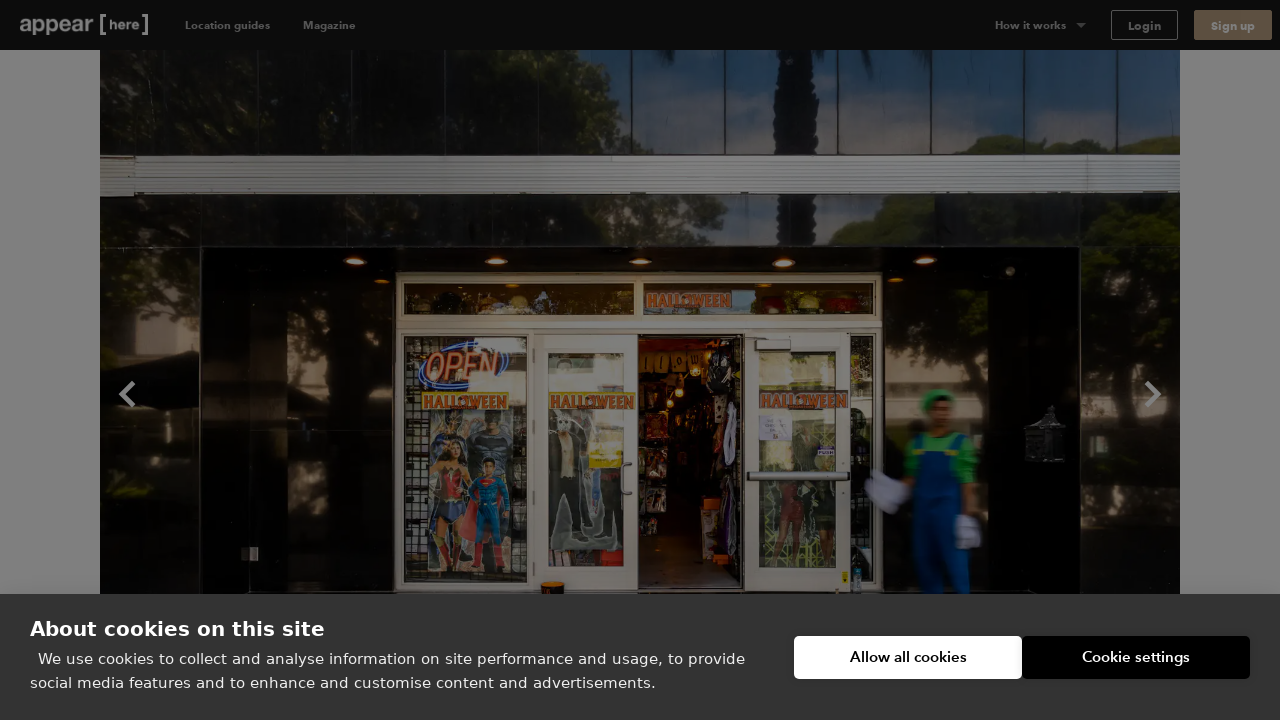

--- FILE ---
content_type: text/html; charset=utf-8
request_url: https://www.appearhere.co.uk/spaces/lincoln-road-miami-beach-the-book-store
body_size: 184410
content:
<!DOCTYPE html>
<html lang="en">
<head>
  <meta charset="utf-8">
  <meta content="IE=Edge,chrome=1" http-equiv="X-UA-Compatible">
  <meta name="description" content="Retail space from $2,877/day. Ideally located at the southern entrance to the pedestrian shopping paradise of Lincoln Road, this large, open space offers a prime location in a well-established area. This shop for rent was...">
  <meta name="keywords" content="">
  <meta property="twitter:account_id" content="350500031">
  <meta name="p:domain_verify" content="69e8b7f95e0e9fb4a0c1386a9f0f8180"/>
  <meta name="google-site-verification" content="TY4GQCZ1Be3KjJrxdI_6ipfYiszx3Cnt4eDhlaPJuE4" />
  <meta name="facebook-domain-verification" content="rbfqjon0eybmd0vdlinqtky0u5tqth" />
  <meta name="viewport" content="width=device-width, height=device-height, initial-scale=1.0, minimum-scale=1.0">
  <meta name="theme-color" content="#191919">
  <meta name="mapbox-access-token" content="pk.eyJ1IjoiYXBwZWFyaGVyZSIsImEiOiJvUlJ0MWxNIn0.8_mzlmxdekKy99luyV4T7w">

  <!-- Google Tag Manager -->
<script>(function(w,d,s,l,i){w[l]=w[l]||[];w[l].push({'gtm.start':
    new Date().getTime(),event:'gtm.js'});var f=d.getElementsByTagName(s)[0],
  j=d.createElement(s),dl=l!='dataLayer'?'&l='+l:'';j.async=true;j.src=
  'https://www.googletagmanager.com/gtm.js?id='+i+dl;f.parentNode.insertBefore(j,f);
})(window,document,'script','dataLayer','GTM-TFKSRP3');</script>
<!-- End Google Tag Manager -->




  <link rel="shortcut icon" type="image/x-icon" href="https://cdn.appearhere.co.uk/assets/favicon-a6ae96bf51cbe3931878942469db2ecafc9f68d6f9c94c5d2b407584bd518a7f.ico" />

      <meta name="image" property="og:image" content="https://cdn-3.ah-assets.net/uploads/photo/path/74625/430_Lincoln_Road1-2.jpg">

  

  <title>Rent a space | Lincoln Road, Miami Beach - The Book Store | Pop up shops, showrooms, galleries in Miami Beach</title>

  <script type="text/javascript">
  window.AH = window.AH || {};

  window.AH.api_keys = {
    imgix: 'qmhyqfufHWQlczsq',
    mapbox_map_id: 'mapbox://styles/mapbox/streets-v11'
  }

  window.AH.features = {};
  // This will cover the majority of cases based on our analytics.
  window.AH.features.isMobile = /(android|ipad|iphone|ipod)/i.test(navigator.userAgent);
  window.AH.search = {};

  I18n = {};
  I18n.locale = "en";

  ClientTranslations =   {"en":{"client":{"components":{"appear_here_plus_banner":{"benefits":{"exceptional_landlords":{"header":"Exceptional Landlords","text":"Appear Here Plus landlords are highly rated and fast to respond."},"exclusive_spaces":{"header":"Exclusive Spaces","text":"Appear Here Plus spaces are exclusive to the platform, so we'll always get you the best deal."},"premium_support":{"header":"Premium Support","text":"When you book with Appear Here Plus, you get the focused attention of our Plus customer support team."}},"button":"Learn more","modal_cta":"Search plus spaces","modal_text":"All Appear Here Plus spaces are verified by our team, ensuring a seamless experience no matter where in the world you're taking your idea.","see_spaces":"See spaces","text":"Exclusive spaces. Exceptional Landlords. Verified for quality."},"appear_here_plus_benefits":{"badge":"plus","benefit_1":"fast response","benefit_2":"trusted landlord","benefit_3":"premium quality"},"booking_date_suggestions":{"other_options":"Here are other available options:","show_more":"Show more options","uh_oh":"Uh oh, looks like the dates you selected are not available.","unavailable_date":"UNAVAILABLE DATE","unavailable_date_mobile":"UNAVAILABLE"},"booking_request_badge":{"booked":"Booked","checked_out":"Past booking","checking_out":"Past booking","created":"Submitted","declined":"Declined","extension":"Extension","in_occupation":"In Occupation","instant_booking":"Instant booking","matched":"In discussion","offer_accepted":"Offer stage","offer_approved":"Offer stage","offer_pending_ll_approval":"In discussion","offer_pending_tenant_approval":"Offer stage","pending_desposit_return":"Past booking","pending_ll_approval":"Needs Approval","pending_ll_signature":"Offer stage","pending_tenant_confirmation":"In discussion","pending_tenant_info":"Needs information","pending_tenant_signature":"Ready to sign","submitted":"Needs Approval","tenant_confirmed":"In discussion","viewing":"In discussion"},"brand_price_breakdown":{"title":"Price breakdown","appearing":"Appearing","deposit":{"heading":"Excluding refundable security deposit","held":"Total held deposit","label":"Refundable security deposit","tooltip":{"body":"The deposit amount may vary based on the space and booking duration.","heading":"Excluding refundable security deposit"}},"disappearing":"Disappearing","discount":{"agreed_discount":"Agreed discount","day":"Daily discount","month":"Monthly discount","quarter":"Quarterly discount","week":"Weekly discount","year":"Yearly discount"},"duration":{"one":"Your stay (%{count} day)","other":"Your stay (%{count} days)"},"headings":{"your_dates":"Your dates","your_stay":"Your stay"},"included_tax":"Including %{amount} VAT","rent":{"exc_vat":"Rent (exc. VAT)","vat":"Rent VAT"},"service_fee":{"exc_vat":"Service fee (exc. VAT)","tooltip":{"heading":"Service fee","body":"This helps us run our platform and offer you dedicated customer service during your booking, as well as covering legals and transaction fees."},"vat":"Service fee VAT"},"total":{"exc_vat":"Total (exc. VAT)","inc_vat":"Total (inc. VAT)"},"total_with_deposit":"Total with deposit","total_payable":"Total payable","total_price":"Total price"},"bread_crumbs":{"chevron":"chevron icon"},"carousel":{"next":"Next slide","prev":"Previous slide"},"chosen_space_list":{"price_excl_vat":"Total excl. vat"},"collection_card":{"type":"Collection"},"company_details_card":{"help":{"contact_details":"Give our team a call on +44 (0)203 096 2180","header":"Any questions?"},"saved":"These company details will be saved as part of your profile for our records.","title":"Your company details"},"concierge_card":{"expertise":"Our expert concierges have launched 1000s of stores.","header":"Our team of expert concierges will help you find the perfect space.","matching":"Every idea submitted gets matched to its own personal Concierge who will have the relevant expertise and experience to make sure it happens."},"concierge_example_image":{"chat_alt":"Example conversation with your Appear Here concierge","portrait_alt":"Appear Here concierge, Louis Duverger"},"confirm_and_pay_form_preview":{"steps":["1. Select payment option","2. Billing address","3. Card payment information"]},"contract":{"unable_to_load_contract":"Unable to fetch contract..."},"coronavirus_popup":{"copy":"Help us understand the impact of Coronavirus.","link":"Take the survey"},"countries_checkbox":{"FR":"France","GB":"United Kingdom","NL":"Netherlands","US":"United States"},"covid_additions_banner":{"blurb":"Make sure your store runs safely and smoothly with anti-viral cleaning services, PPE, a POS \u0026 social distancing signage for your store.","cta":"*Available at checkout","title":"The Safer Stores Package"},"destination_auto_complete":{"placeholder":"Anywhere","section_headers":{"cities":"Cities","districts":"Districts","places":"Places"}},"duration_dropdown_target":{"end_date":"Disappear","start_date":"Appear"},"extensions_tooltip":{"tooltip_body":"This booking is an extension"},"featured_destinations_grid":{"fallback_label":"Explore thousands of other spaces"},"idea_form":{"fields":{"attribution_channel":{"label":"How did you discover Appear Here?","placeholder":"Select an option"},"attribution_channel_unknown":{"placeholder":"Please specify"},"category":{"label":"What will you use this space for?","placeholder":"Choose a category"},"cover_image":{"label":"Cover photo","replace":"Replace cover"},"images":{"error":"Oops, wrong format! We can only accept .png or .jpeg files, max. 5MB each.","hint":"Landlords love to see images so include some good quality product shots, press images or event photos.","label":"Upload your best brand images","placeholder":{"first":"Add Images","others":"Add another"}},"links":{"facebook":"Facebook page","instagram":"Instagram handle","label":"Your brand social handles","placeholder":{"facebook":"facebook.com/yourbrandname","instagram":"@yourbrandname","tiktok":"@yourbrandname","twitter":"@yourbrandname","youtube":"@yourbrandname"},"twitter":"Twitter handle"},"look":{"hint":"How are you going to decorate or modify the space and what style do you want to create? Be as descriptive as possible so the landlord can understand your plans.","label":"Describe how the space will look","placeholder":"Describe how the space will look"},"name":{"label":"Give a name to your idea","placeholder":"Give your idea a name to save it"},"overall":{"category_hint":{"gallery":"Have you held exhibitions or shown your work previously? What type of work will you be displaying? How do you wish to display it?","popup_bar":"Include things like whether you have done this before or is it a new venture? What type of food or drink will you serve and why do you think it is awesome?","popup_shop":"Are you going to sell a product, or have a product launch? What is the product and why do you think it’s worth shouting about?","private_event":"Please provide as much detail as possible including timings, number of attendees, music, catering and plans for entertainment.","sample_sale":"What are you going to sell and why do you think it is worth shouting about? How will you promote the idea?","unique":"For events, please provide as much detail as possible including timings, number of attendees, music, catering and plans for entertainment."},"hint":"Minimum 150 characters","label":"What are you going to do in the space?","onboarded_label":"What’s your brand’s story and what do you want to do in the space?","placeholder":"Describe what your brand is about and what you want to do"},"reporting_category":{"label":"What category best describes your brand?","placeholder":"Choose a category"},"reporting_sub_category":{"placeholder":"Choose one or more options"},"space_look_images":{"hint":"Think of this as a moodboard, inspire the landlord with your vision. Add images of your previous spaces or a selection of your interior shots from your beloved Pinterest board.","label":"Add images of what your space will look like"},"story":{"hint":"Minimum 250 characters","label":"Tell us your story","placeholder":"Tell us about how you came up with your idea. Talk us through the journey."}},"fieldset":{"social_handles":"Your social handles"},"invalid_file_format":"Oops, wrong format! We can only accept .png or .jpeg files, max. 5MB each.","optional":"optional","tips":{"any_category":{"images":{"bullets":{"first":"Use high quality images to give a professional impression","second":"Images cannot be bigger than 5MB","third":"Images should be in JPEG or PNG format"},"example_images":"%{exampleImagesComponent}"},"story":{"bullets":{"first":"Tell us about how you came up with your idea","second":"What were you doing before?","third":"Talk us through your journey"}}},"gallery":{"look":{"example":{"body":"The main focus of the space will be on Zadie’s award-winning prints, so the walls will be kept white with minimal fittings. We will have high-end lighting designers to make the prints look amazing. For the opening evening, we will have 80+ VIPs and potential buyers attending. We will be serving champagne and canapes.","heading":"A good example to inspire you"}},"overall":{"bullets":{"first":"Think of this section like the ‘about’ section of your website.","second":"Give a brief introduction to your brand.","third":"Have you held exhibitions or shown your work in galleries previously?"},"example":{"body":"Zadie Gold's solo gallery exhibition is a culmination of years of artistic exploration and creative expression. \n\nHaving previously showcased her work as part of the Young Illustrators Club, Zadie's latest collection offers a captivating glimpse into her whimsical world of color and imagination. From vibrant cityscapes to intimate portraits, each piece reflects her unique perspective and storytelling prowess. The exhibition aims to transport viewers on a visual journey, inviting them to immerse themselves in a tapestry of emotions and narratives. Through innovative display techniques and interactive elements, Zadie seeks to engage audiences and spark conversations about art, life, and the human experience.","heading":"A good example to inspire you"}}},"heading_example":"Show example","heading_tips":"Show tips","popup_bar":{"look":{"example":{"body":"The space will set up as a kitsch 50s-style cafe with large brightly coloured photographs of iconic sandwiches framed on the walls. We will have our logo made into a neon sign, which hang in the window. We will prepare the sandwiches on-site and we have all the equipment. There will be no cooking and we will not require extraction. We expect to do 100 covers a day.","heading":"A good example to inspire you"}},"overall":{"bullets":{"first":"Think of this section like the ‘about’ section of your website.","second":"Give a brief introduction to your brand. What is your story?","third":"Have you done this before? Or is it a new venture?"},"example":{"body":"At The Club Sandwich Bar, it's not just about serving food; it's about perfecting an iconic culinary classic while creating an unforgettable dining experience. \n\nGuests can expect an exquisite selection of meticulously crafted club sandwiches, each showcasing the chefs' expertise honed at renowned establishments like The Dorchester and The Ritz. From traditional favorites to innovative twists, every bite promises to tantalize the taste buds and evoke a sense of culinary nostalgia. The bar's launch heralds a new chapter for Dave and Alex, representing their debut solo venture and a testament to their passion for gastronomy and creativity.","heading":"A good example to inspire you"}}},"popup_shop":{"look":{"example":{"body":"We want the store to feel like a curated high-end boutique. The fit-out will include vintage furniture and we will be displaying key pieces from the new collection on mannequins in the window. We expect to have around 1000+ people visit in total and there will be a launch night with press attending.","heading":"A good example to inspire you"}},"overall":{"bullets":{"first":"Think of this section like the ‘about’ section of your website.","second":"Describe what your brand is about: when did you launch, what is your mission and who is your audience?"},"example":{"body":"The British label's store launch isn't just about selling products; it's a grand unveiling of an entire ethos, blending the timeless elegance of royalty with the contemporary vibrancy of pop culture. \n\nWith a captivating array of t-shirts and Jubilee merchandise on display, each piece embodies the brand's unique fusion of tradition and rebellion. This venture marks a significant milestone, representing the culmination of meticulous design and curation. It's worth shouting about because it offers customers an opportunity to engage with a brand that not only celebrates heritage but also embraces the spirit of individuality and self-expression. While this marks the brand's first foray into the London retail scene, its innovative approach and distinctive aesthetic are sure to make a lasting impression.","heading":"A good example to inspire you"}}},"private_event":{"look":{"example":{"body":"We'll dress the walls with drapes and artworks to give it that extra touch. As for furniture, we'll need comfy sofas and armchairs for the chill-out spot, and sleek tables and chairs for folks to mingle around. We're aiming for sophistication and elegance, with music playing in the background to set the mood.","heading":"A good example to inspire you"}},"overall":{"bullets":{"first":"Describe what the event is about and who it is for.","second":"Give as much detail as possible including timings, number of attendees, music, catering and plans for entertainment."},"example":{"body":"Step into a world of mystery and enchantment on Saturday, May 25th, from 9:00 PM until 2:00 AM at our exclusive Midnight Masquerade event. \n\nLocated in a hidden venue in the heart of the city, this soirée promises an unforgettable night filled with opulence and secrecy. Limited to 150 guests, the evening features live jazz bands, sultry vocalists, and immersive theatre performances, ensuring excitement and wonder at every turn. Indulge in gourmet cuisine and artisanal cocktails as you dance the night away behind your elegant mask. Dress to impress and join us for a magical experience unlike any other. Secure your invitation now for an enchanting evening of mystery and intrigue.","heading":"A good example to inspire you"}}},"sample_sale":{"look":{"example":{"body":"We want to keep the space clean and minimal with white clothing racks. Custom signage will be added to walls and counter. The space will feel open and airy, as we will limit the large crowds with a ticketed entry system.","heading":"A good example to inspire you"}},"overall":{"bullets":{"first":"Think of this section like the ‘about’ section of your website.","second":"Give a brief introduction to your brand. What is your story?","third":"Who is your audience?"},"example":{"body":"MRT, a renowned high-fashion streetwear brand with established stores in Paris and New York, is poised to make its mark in London with its first-ever sample sale event. \n\nExpected to attract over 800 attendees across a two-day pop-up, this event promises an unparalleled opportunity for fashion enthusiasts to access signature pieces at irresistible prices. Showcasing a curated selection of cutting-edge apparel and statement accessories, the sample sale embodies MRT's commitment to edgy sophistication and luxury.","heading":"A good example to inspire you"}}},"unique":{"look":{"example":{"body":"Envision an atmospheric bar reminiscent of 1900's New York with mahogany bar counters, vintage bar stools, and exposed brick walls. We plan to use dim, warm lighting, antique mirrors, and have intricate woodwork to create an intimate and classic looking space. On the walls we're going to add framed black-and-white photographs of old New York.","heading":"A good example to inspire you"}},"overall":{"example":{"body":"As the curtains rise on the launch of Old Tommy's Gin, guests are transported back in time to the glamorous era of 1900s New York. Against the backdrop of a meticulously recreated speakeasy, complete with period decor and vintage furnishings, attendees are treated to an evening of elegance and sophistication. From 19:00 to 23:00, the event unfolds with a curated playlist of nostalgic gramophone music, setting the mood for an unforgettable soirée. \n\nImpeccably attired bartenders in bow-ties serve up a selection of classic Gin cocktails, infused with a modern twist, while guests mingle and indulge in culinary delights from carefully curated catering partners. Entertainment comes in the form of live jazz performances and immersive experiences, ensuring that every moment is filled with excitement and delight. With influencers and A-list celebrities in attendance, the launch of Old Tommy's Gin promises to be a night to remember, marking the beginning of a new era of refinement and indulgence.","heading":"A good example to inspire you"}}}}},"idea_no":"Idea no.","idea_select":{"booking":{"one":"%{count} booking","other":"%{count} bookings"},"choose_idea":"Choose your idea","request":{"one":"%{count} request","other":"%{count} requests"},"title":"Pick your idea"},"idea_select_or_create":{"cta":"Create new idea"},"image_grids":{"community":{"image_1_alt":"Appear Here Summer Party 2016","image_2_alt":"Marina London Pop up Launch","image_3_alt":"Appear Here Summer Party 2016","image_4_alt":"Appear Here Summer Party 2016","image_5_alt":"Edjer x 24 hour club","image_6_alt":"Appear Here Summer Party 2016"},"space":{"image_1_alt":"Espace Quartier de la Monnaie, Monnaie, Paris","image_2_alt":"Boxpark, Shoreditch, London","image_3_alt":"Westfield Up Market, Stratford, London","image_4_alt":"Smithfield, London","image_5_alt":"58 Rue la Condamine, 75017 Paris","image_6_alt":"Topshop Flagship Store, London"},"team":{"image_1_alt":"New York City","image_2_alt":"Appear Here photographer, Adam Kang","image_3_alt":"Appear Here concierge, Emma Shearer","image_4_alt":"Appear Here Concierge Team","image_5_alt":"Appear Here Service Team","image_6_alt":"Paris"}},"instant_booking_tooltip":{"tooltip_body":"For bookings under %{threshold}, you can book and pay without sending an enquiry.","tooltip_body_no_threshold":"You can book and pay without sending an enquiry.","tooltip_header":"This is an Instant Book space"},"interactive_calendar":{"days":{"friday":"Fr","monday":"Mo","saturday":"Sa","sunday":"Su","thursday":"Th","tuesday":"Tu","wednesday":"We"}},"landlord_availability_calendar_modal":{"body":{"booked":"Booked","current_request":"Current request","dashboard_cta":"View in dashboard","offer":"Offer","offer_count":{"one":"With %{count} under offer","other":"With %{count} under offer"},"request_count":{"one":"%{count} request","other":"%{count} requests"},"unavailable":"Date marked as unavailable"},"header":{"available":"Your space is available for these dates","unavailable":"You don't have availability for the requested dates"},"key":{"conflict":"Conflicting dates","current_request":"Current request","unavailable":"Unavailable/Booked/Under Offer"}},"landlord_brand_choice":{"brand_choice_button":"Sign up to browse spaces","brand_text":"I'm a brand","landlord_choice_button":"Enquire about listing your space","landlord_text":"I'm a landlord"},"landlord_pricing_plan_select":{"basic_plan":{"benefits":{"chat":"Direct chat with brands","curated_listing":"Curated listing","instant_book":"Instant Book requests","reporting":"Basic reporting","sign_and_pay":"Online sign \u0026 Pay "},"caveat":"* Prices may vary outside our key locations","helper":"For general vacancies","one_off":"+ 20% commission per booking","price":"£250","price_sub_copy_1":"one off fee","price_sub_copy_2":"per space","title":"Basic"},"cta":"Select plan","includes":"Includes","plan":{"bespoke":"Bespoke","contact_us":"Contact us","cta":"Select plan","per_booking":"per booking"},"pro_plan":{"benefits":{"access_smart_store":"Access to our smart store fit out","account_manager":"Personal account manager","boosted_marketing":"Boosted marketing","check_in_out":"Check-ins / Check-outs","curated_listing":"Curated listing","viewings":"Viewings"},"helper":"For a flexible retail approach","one_off":"+ 20% commission per booking","price":"£500","price_sub_copy_1":"per space","price_sub_copy_2":"per month","title":"Pro"}},"login_form":{"cta":"Log in","email":"Email","forgot_password":"Forgot your password?","incorrect_email_or_password":"Incorrect email or password","oauth_error":"This email is already in use. Please login below.","password":"Password"},"offer_modal":{"calendar":{"key":{"available":"Available","booked":"Booked","unavailable":"Unavailable"}},"offer_summary":{"add":"Add","continue":"Continue","contract_notification":"Every contract contains our Standard Agreement. [Read it here](%{contract_url})","description":"Review before sending to the tenant to pay \u0026 sign the contract.","edit":"Edit","idea":"Idea","licence":"Space Licence","no_licences":"No licenses selected (required)","no_rules":"No additional rules","no_signatory":"No signatory selected (required)","price":"Price","rules":"Space Rules","send_to_tenant":"Send to tenant","signatory":"Legal Signatory","space":"Space","title":"Your offer details"},"step_footer":{"save_and_continue":"Save and continue","summary":"Summary"},"steps":{"dates":{"description":"If you’ve agreed on different dates with the tenant, please make sure to update them here. Set the pricing on the next step.","landlord_makes":"You'll make (%{days} days)","title":"Confirm the dates","total_rent":"Total Rent (%{days} days)"},"how_it_works":{"cta":"Ok, got it!","list_items":{"countersign":"Within 48 hours you will receive a copy to countersign.","deal_confirmed":"The deal is only confirmed once you’ve countersigned.","generate_contract":"This will generate a legally-binding contract for the tenant to review, pay and sign.","review_details":"Make sure to review the details such as the dates and price of the booking"},"title":"Reviewing and sending an offer to a tenant"},"legal_signatory":{"description":"This is the signature that will appear on the final contract.","placeholder":"Select signatory","title":"Legal Signatory"},"permitted_use":{"description":"For more information on the licences please visit our [FAQs](https://appearhere.zendesk.com/hc/en-gb/articles/360004229018)","form":{"fields":{"international":{"label":"Enter your licence info below","placeholder":"Enter licence info here","required":"A space licence is required to send the offer"},"uk":{"added_licences":"Added licences","label":"Select from list","placeholder":"Open list","remove":"Remove","required":"Please select at least one space licence"}}},"title":"Provide your space licences"},"price":{"description":"Remember to amend if you have agreed different prices with the tenant.","form":{"deposit_validation":{"max":"Deposit amount must be less than or equal to £%{max_deposit}","min":"Deposit must be greater than or equal to £0"},"fields":{"daily_price":{"label":"Daily Price"},"gross_deposit":{"label":"Deposit"},"landlord_net_rent_total":{"label":{"one":"Total Rent - Excl. VAT (1 day)","other":"Total Rent - Excl. VAT (%{count} days)"}}}},"title":"Pricing the booking"},"space_rules":{"description":"These details will go in your contract and will have to be agreed up on by the tenant.","label":"Additional rules","rules":"Space rules on listing page","title":"Provide your space rules"}}},"one_time_hint_tooltip":{"button":"Got it","skip_all":"Skip all"},"overdue_payments_warning":{"cta":"Pay now","heading":{"one":"You have %{count} overdue payment","other":"You have %{count} overdue payments"},"subheading":"Your tenancy is at risk if you do not make rent payments on time"},"pagination":{"accessibility_label":"go to page","next_page":"Next page","page_of":"%{current} of %{total}","previous_page":"Previous page"},"payment_details_card":{"billing":"Appear Here operates using self-billing, where we prepare your invoices and forward them to you with payment.","customise":"If you need to customise payment details for your spaces individually, please get in touch with our landlord parternships team.","help":{"contact_details":"Give our team a call on +44 (0)203 096 2180","header":"Any questions?"},"payments":"Payments will be made into your account within 3 days of receiving a signed tenancy agreement.","title":"Receive payments","vat":"If a valid VAT number is not entered, Appear Here will not charge VAT on the rent."},"payment_info":{"payment_info_1":"By selecting \"Confirm \u0026 Pay\" you agree for us to take the amount agreed with the landlord immediately from the card entered above.","payment_info_2":"The deposit will be taken as a separate transaction and can can only be refunded to this card.","payment_info_3":"Once we have taken payment you’ll be asked to sign your contract.","payment_info_4":"This card will be used for recurring monthly payments.","payment_info_5":"Once we have taken payment you’ll be asked to sign your contract."},"personalised_space_suggestion":{"cta":"Help me find space","footer_text":"Get personalised space suggestions from our expert concierge team."},"pick_viewing_modal":{"choose_time":"Send chosen time","close":"Cancel","description":"%{landlord} has sent you three viewing times to choose from.","no_choice_description":"You can send a chat message to your concierge to find a better time that suits","no_choice_title":"Can't see a time that works?","title":"Schedule your viewing"},"place_card":{"spaces_in_label":"Spaces in","spaces_in_label_new":"Read our guide to"},"press_quote":{"meta":{"read_more":"Read more"}},"price_breakdown_tooltip":{"booking_request_header":"Booking request price","deposit":"Refundable Deposit","offer_header":"Current offer price","request_duration":{"one":"%{count} day","other":"%{count} days"},"service_fee":"Service Fee","total":"Total","vat":"VAT"},"pro_subscription_card":{"header":"Per Pro space","help":{"contact_details":"Give our team a call on +44 (0)203 096 2180","header":"Any questions?"},"price":"£%{price} /month","tax_excl":"VAT excl.","your_subscription":{"exclusive":"Appear Here will be your exclusive agent for your Appear Here Pro spaces.","header":"Your Pro subscription","included":"Pro services will include targeted marketing, concierge services and access to Appear Here Pro fit-out solutions."}},"pro_subscription_invoice_table":{"hide_details":"Hide details","line_item":{"paid_in_full":"Full subscription cost","remaining_billing_cycles":"%{installment} of %{months} months"},"see_details":"See Details","status":{"not_paid":"Not paid","paid":"Paid","payment_due":"Payment due","pending":"Pending","posted":"Upcoming","voided":"Voided"},"subscription":{"annually":"Pro Subscription (annually)","monthly":"Pro Subscription (monthly)"},"table_header":{"amount":"Amount","description":"Description","due_on":"Due on","spaces":"Spaces","status":"Status"},"title":"Pro Subscriptions"},"progress_bar":{"good":"Just about right","great":"You’re there","too_short":"Too short"},"propose_viewings_modal":{"appointment_times":["09:00","09:30","10:00","10:30","11:00","11:30","12:00","12:30","13:00","13:30","14:00","14:30","15:00","15:30","16:00","16:30","17:00","17:30","18:00","18:30","19:00","19:30","20:00","20:30"],"cancel":"Cancel","description":"Give the brand, three time options to book viewing. You can also use the chat feature to find out when would work for them first.","form":{"errors":{"choose_different":"Please choose different times","choose_future":"Choose a time in the future"},"fields":{"option_1":{"label":"Option 1"},"option_2":{"label":"Option 2"},"option_3":{"label":"Option 3"}}},"message_brand":"Message brand","send_options":"Send options","title":"Schedule the viewing"},"request_summary":{"cancel":{"cta":"Cancel request","modal":{"body":"Let us know why this request didn't work out.","booked_another_space":"Booked another space","cta":"Cancel request","date_conflict":"Date conflict","space_not_needed":"Space not needed","space_unsuitable":"Space unsuitable","title":"Are you sure?"},"title":"Want to cancel your request?"},"dates":"Dates","landlord":{"price":{"appear_here_commission":"Appear Here commission (%{commission}%)","appear_here_commission_tax":{"sales_tax":"Appear Here commission Tax","vat":"Appear Here commission VAT"},"deposit":"Refundable deposit","include_tax":"incl. VAT","pricing_details":"Price breakdown","rent":{"one":"Rent (1 day)","other":"Rent (%{count} days)"},"rent_tax":{"sales_tax":{"one":"Rent (1 day) Tax","other":"Rent (%{count} days) Tax"},"vat":{"one":"Rent (1 day) VAT","other":"Rent (%{count} days) VAT"}},"service_fee":"Service fee","tax":{"sales_tax":"Tax","vat":"VAT"},"the_brand_pays":"The brand pays","total_brand_pays":"Total brand pays","you_make":"You make"}}},"sign_up":{"form":{"inputs":{"company_name":{"label":"Company name"},"company_website":{"label":"Company website"},"email":{"label":"Email"},"first_name":{"label":"First name"},"last_name":{"label":"Last name"},"password":{"description":"Minimum 8 characters","label":"Password"},"phone":{"label":"Phone number"}}}},"sign_up_with_shopify_form":{"shop":"Shop name"},"signup_with_email_form":{"cta":"Sign up","email":"Email","email_opt_in":"I’d like to receive updates on the latest spaces available, useful advice, and retail trends in my market","first_name":"First name","last_name":"Last name","minimum_characters":{"one":"Minimum %{count} character","other":"Minimum %{count} characters"},"password":"Password"},"signup_with_shopify_form":{"login":{"cta":"Log in with Shopify"},"shop":"Shopify shop name","signup":{"cta":"Sign up with Shopify"}},"social_links":{"twitter":{"via":"appearhere"}},"space_card":{"unavailable":"UNAVAILABLE"},"space_features_checkbox":{"basement":{"label":"Basement"},"counters":{"label":"Counters"},"extraction":{"label":"Kitchen extraction"},"fitting_rooms":{"label":"Fitting rooms"},"heating":{"label":"Heating"},"lighting":{"label":"Lighting"},"parking":{"label":"Parking"},"security_shutters":{"label":"Security shutters"},"security_system":{"label":"Security system"},"shelves":{"label":"Shelves"},"stock_room":{"label":"Stock room"},"toilets":{"label":"Toilets"},"wheelchair_access":{"label":"Wheelchair accessible"},"wifi":{"label":"Wifi"}},"space_filter":{"clear":"Clear all","placeholder":"All Spaces","search_spaces":"Search spaces","submit":"Apply filter"},"space_map":{"redo_search_label":"Search this area"},"space_price_input_range":{"max_value":"£%{value}","min_value":"£%{value}"},"space_types_checkbox":{"bar-restaurant":{"label":"Bar \u0026 Restaurant"},"event":{"label":"Event"},"market":{"label":"Market"},"retail":{"label":"Retail"},"shop-share":{"label":"Shop Share"},"shopping-centre":{"label":"Shopping Centre"},"shopping_centre":{"label":null},"unique":{"label":"Unique"}},"steps_counter":{"step":"Step %{current} of %{max}"},"suggest_dates_modal":{"description":"If you’ve agreed on different dates with the tenant, please make sure to update them here.","title":"Suggest new dates"},"talk_to_landlord_button":{"cta":"Message the Landlord","text":"Any Questions?"},"talk_to_landlord_modal":{"check_email":"Check your email for a reply","cta":"Send Message","error":"Message is required","message_sent":"Your message has been sent!","placeholder":"Questions about viewings? Write your message here","title":"Message the Landlord"},"toggle":{"active":"Yes","inactive":"No"},"tooltip":{"dismissible_tooltip":{"dismiss_button_title":"Close"}},"update_calendar_notification":{"cta":"Update now","heading":"Time to update your calendar","subheading":"Keeping your calendar up to date ensures we can provide you with the most relevant requests","subheading_declined":"You declined a booking request because there is a date conflict, please update the space availability in the calendar"}},"apps":{"login":{"divider":"or","heading":"## Welcome back\u003cbr\u003eLog in to your account","signup_link":"Sign up","subheading":"Need an account?"},"signup":{"availability_heading":"## Create a free account to check availability","divider":"or","heading":"## Create your account\u003cbr\u003eFind space for your idea","login_link":"Login here","recommended":"Recommended","spaceless_heading":"## Create your account\u003cbr\u003eReceive suggestions","spam_copy":"We’ll send you a confirmation email. \u003cbr /\u003e\n**Haven’t received an email?** Please check your spam folder to make sure it's not in there.","subheading":"Already have an account?","terms":"By signing up you confirm that you accept the [Terms of service](/terms_of_use) and [Privacy policy](/privacy_policy)"},"space":{"contact":{"concierge_expertise":"%{location} Concierge","concierge_name":"Emma","help_btn":"Help me find space","london":"London","new_york":"New York","paris":"Paris","title":"Can’t find the perfect space?"},"additions":{"bespoke":"Bespoke","cleaning":{"name":"Cleaning"},"covid_pack":{"name":"The Safer Stores Package"},"design":{"name":"Design services"},"fitout":{"name":"Store fit out"},"free_quote":"Free Quote","furniture":{"name":"Furniture"},"handyman":{"name":"Handyman"},"insurance":{"name":"Insurance"},"photography":{"name":"Photography"},"pos":{"name":"Point of Sale"},"signage":{"name":"Signage"},"staffing":{"name":"Staffing"},"title":"Additions","wifi":{"name":"Wifi"}},"amenities":{"available":"available","button":{"show_less":"Show less","show_more":"Show more"},"title":"Amenities"},"appearing":"Appearing","booking_cta":"Book","booking_panel":{"cheaper_than_last_year":"%{discount}% Cheaper than last year","collapsible_heading":{"closed":"Total (%{bookingLength} days)","open":"Hide breakdown"},"cta":"Send Enquiry","discount_tagline":"Extend your dates for reduced rates","from":"From","promotion_text":"* Book more than 2 weeks with a start date before 31st May. Promotion ends 31st May.","see_prices":"See prices","two_week_promotion":"2 weeks rent free*","unit":"day","vat":"Excl. VAT"},"calendar":{"closed_days":"This space is closed %{closed_days}. You will only be charged for open days.","conjuction":"\u0026","minimum_duration":{"one":"Minimum Duration: 1 day","other":"Minimum Duration: %{count} days"},"open_days":"This space is only open %{open_days}. You will only be charged for open days."},"calendar_header":{"end_on":"Disappearing","prompt":"Pick a day","start_on":"Appearing"},"calendar_modal":{"lowest_price":"Lowest Price","sparse":{"title":"Pick your dates"}},"cancellation_policy":{"covid":"Covid-secure","covid_text":"In the event of a government imposed lockdown, the Premises is subject to the Appear Here COVID cancellation policy as detailed in the Appear Here Website Terms of Use. [Read more on our policies here](https://appearhere.zendesk.com/hc/en-gb/articles/360004282198)","flexible":"flexible","flexible_and_covid":"Covid-secure \u0026 flexible","moderate":"moderate","moderate_and_covid":"Covid-secure \u0026 moderate","strict":"stict","text":"This space has a %{policy} cancellation policy. [Check out the policy here](https://appearhere.zendesk.com/hc/en-gb/articles/360004282198)","title":"%{policy} cancellation policy"},"check_availability_cta":"Check Availability","competitive_prices":"We keep our prices competitive. But just in case you find this space cheaper elsewhere, we’ll match that price 👍","cta":{"consecutive":"Request to book","no_selected_dates":"Add dates","sparse":"Book"},"description":{"button":{"show_less":"Show less","show_more":"Show more"},"title":"A little about this space"},"detailed_calendar":{"title":"Detailed calendar"},"disappearing":"Disappearing","discount":"Discounts may apply when booking a week, a quarter, or more than a month.","discount_notification":{"month":"Take advantage: Select 1 full month and save %{discount}%!","quarter":"Take advantage: Select 3 full months and save %{discount}%!","week":"Take advantage: Select 1 full week and save %{discount}%!","year":"Take advantage: Select 1 full year and save %{discount}%!"},"due_now":"Due now","due_now_tooltip":"If you’d prefer to pay in full, you can choose this option at checkout. The refundable deposit is included in your first instalment.","enquire":{"activate_account":{"activate_account_heading":"Activate your account","activate_account_subheading":"In order to make a booking, please use the activation link we sent to %{email}","email_sent":"Activation email sent!","resend_email":"Resend activation email"},"add_to_my_list":{"cta":"Add to my list"},"cta":"Enquire about space","minimum_duration":{"minimum_duration_heading":"Minimum duration of %{minimumDuration} days","minimum_duration_subheading":"This space has a minimum duration. Please adjust your dates to make an enquiry."},"subtext":"You don’t pay anything now"},"errors":{"dates_unavailable":"The dates selected are unavailable"},"from":"From","header":{"floorplan":"Floorplan","see_location":"Location","trusted":"TRUSTED","virtual_tour":"3D tour","why_trust_us":"We visit and verify all our spaces. Each space is given a ⭐️ rating so you can get a better idea of its condition. Learn more about what these stars mean here."},"home_truths":{"title":"Home truths"},"how_it_works":{"instant_bookable":{"instructions":{"first":"Put in your details and send a request to book a space.","second":"The Landlord accepts your booking within 48h hours.","third":"Success! If you need extra help we can help you with Staffing, Point of sale and other services."},"title":"How enquiries work"},"instant_bookable_with_threshold":{"instructions":{"fifth":"Easily manage legals and payment online.","first":"Select your dates to book, your booking total will be automatically calculated.","fourth":"Get matched to your own personal concierge.","second":"If your request is below %{threshold} total, put in your details and send a request to book a space - the landlord will respond within 48 hours.","third":"If you want to stay a little longer you can send an enquiry with zero commitment."},"title":"How enquiries work"},"instructions":{"first":"Send an enquiry with zero commitment.","second":"Get matched to your own personal concierge.","third":"Easily manage legals and payment online."},"new":{"instant_bookable":{"instant_booking_notification":{"heading":"This is an Instant Book space","learn_more":"Learn more","subheading":"Bookings under %{threshold} you can book and pay without sending an enquiry.","subheading_no_threshold":"You can book and pay without sending an enquiry."},"instructions":{"first":"We'll place a","first_authorisation":"temporary authorisation on your card","second":"If the landlord accepts the space is yours","third":"If the request is declined or expires after 48 hours, the authorisation will be released immediately"},"learn_more":{"header":"How Instant Booking works","notification_heading":"Why can't I visit the space when Instant Booking?","notification_paragraph":"Instant Booking let's you book from wherever you are in the world, just like booking a hotel room. Besides offering you 3D virtual tours of the space, we also do our best to ensure all information displayed is accurate.","step_1":{"body":"Send your idea to the landlord and provide your card details. We will perform an active card check in order to verify your payment method.","title":"Secure your booking"},"step_2":{"body":"Once you've signed your tenancy agreement, you can ask the landlord any questions about the space.","title":"Speak with the landlord"},"step_3":{"body":"The landlord has two working days to respond and accept your request. If it expires or gets rejected you won’t be charged anything.","title":"Get confirmation within 48 hours"},"step_4":{"body":"The booking is only final once the landlord accepts your request and we charge your card.","title":"You're ready to set up shop"}},"title":"How instant booking works"},"non_instant_bookable":{"instructions":{"first":"Send an enquiry with","first_zero_commitment":"zero commitment","second":"Speak directly with the landlord about the space","third":"Easily manage legals \u0026 payment online"}},"title":"How enquiries work"},"non_instant_bookable":{"instructions":{"first":"Send an enquiry with zero commitment.","second":"Get matched to your own personal concierge.","third":"Easily manage legals and payment online."},"title":"How enquiries work"},"title":"How enquiries work"},"instant_booking":{"how_it_works":{"instructions":{"first":"Put in your details and send a request to book a space.","second":"The Landlord accepts your booking within 48h hours.","third":"Success! If you need extra help we can help you with Staffing, Point of sale and other services."},"title":"How market booking works"}},"license":{"descriptions":{"1":"Use/description of development: Shops, retail warehouses, hairdressers, undertakers, travel and ticket agencies, post offices, pet shops, sandwich bars, showrooms, domestic hire shops, dry cleaners, funeral directors and internet cafes.","10":"Permitted change:  A1, A2, A3 or D2*; A1 \u0026 up to 2 flats (if a display window at ground floor level); A2 \u0026 up to 2 flats; Betting Offices and Pay Day Loan Shops \u0026 up to 2 flats; C3*; Temporary (2 years) to A1, A2, A3 or B1","11":"Permitted change:  C3*;\u003cbr\u003e\u003cbr\u003eFlexible changes to A1, A2, A3, B1, B8, C1 or D2*; State-funded school or nursery*.","2":"Use/description of development: For the sale of food and drink for consumption on the premises - restaurants, snack bars and cafes.\u003cbr\u003e\u003cbr\u003ePermitted change: C1 or C2; Temporary (2 years) to A1, A2 or B1.","3":"Use/description of development: Public houses, wine bars or other drinking establishments (but not night clubs).","4":"Use/description of development: For the sale of hot food for consumption off the premises.\u003cbr\u003e\u003cbr\u003ePermitted change: A1, A2 or A3; Temporary (2 years) to A1, A2, A3 or B1.","5":"Use/description of development: This class includes open-air storage.\u003cbr\u003e\u003cbr\u003ePermitted change:  B1; C3* (until 15 April 2018).","6":"Use/description of development: Hotels, boarding and guest houses (where no significant element of care is provided)\u003cbr\u003e\u003cbr\u003ePermitted change:  State-funded school or nursery*.","7":"Use/description of development: Clinics, health centres, crèches, day nurseries, day centres, schools, art galleries (other than for sale or hire), museums, libraries, halls, places of worship, church halls, law court. Nonresidential education and training centres.","8":"Use/description of development: Cinemas, theatres, music and concert halls, bingo and dance halls (but not night clubs), swimming baths, skating rinks, gymnasiums or areas for indoor or outdoor sports and recreations (except for motorsports, or where firearms are used).\u003cbr\u003e\u003cbr\u003ePermitted change:  State-funded school or nursery*; Temporary (2 years) to A1, A2, A3 or B1","9":"Permitted change:  A3*; D2; C3*"}},"license_details":{"faq":"FAQs","read_more":"Read more about our licenses in our","title":"License details"},"map":{"title":"The local area"},"minimum":{"booking":"booking"},"minimum_booking_duration":{"day":{"one":"%{count} day minimum booking","other":"%{count} days minimum booking"},"month":{"one":"%{count} month minimum booking","other":"%{count} months minimum booking"},"quarter":{"one":"%{count} quarter minimum booking","other":"%{count} quarters minimum booking"},"week":{"one":"%{count} week minimum booking","other":"%{count} weeks minimum booking"},"year":{"one":"%{count} year minimum booking","other":"%{count} years minimum booking"}},"opening_hours":{"title":"Opening hours","weekdays":"Monday to Friday:","weekend":"Weekend:"},"pay_later":"Pay later","payment_amount":"Total payment","pick_dates":"Pick dates","pricing":{"header":"Pricing","per":"per","units":{"day":"day","month":"month","quarter":"quarter","week":"week","year":"year"}},"pricing_form":{"currency_warning":"This currency doesn't match the currency of the space's country. Recommended currency: {{currency}}","deposit":{"desired-button":true,"heading":"Do you require a deposit?","not-desired-button":false,"notes-label":"Deposit terms","per-day-label":"Per day","per-month-label":"Per month","per-week-label":"Per week","per-year-label":"Per year"},"discounts":{"description":"Encourage brands to book longer periods by offering a discount.","heading":"Length discounts","month":{"description":"Estimated weekly price with %{discount} is %{estimate} (%{relativeDiffToMarketValue} than market value - %{marketValue})","label":"Monthly"},"warning":{"headline":{"dynamic":"Smart pricing is on!","seasonal":"Seasonal pricing is on!"}},"week":{"description":"Estimated weekly price with %{discount} is %{estimate} (%{relativeDiffToMarketValue} than market value - %{marketValue})","label":"Weekly"},"year":{"description":"Estimated weekly price with %{discount} is %{estimate} (%{relativeDiffToMarketValue} than market value - %{marketValue})","label":"Yearly"}},"error-message":"An error occured and none of the changes have been saved!","heading":"Pricing","instant_bookable":"Make space available for Instant Book?","internal_error_message":"**Internal error**\u003cbr /\u003e\u003cbr /\u003eThis should not have happened! We have been informed about this, but please send us a message if your case is urgent.\u003cbr /\u003ePlease note, that the information you have input **may not have been saved yet!**","minimum_duration":{"desired-button":true,"heading":"Do you have a minimum rent duration?","not-desired-button":false,"selectable-units":{"day":"Days","month":"Months","week":"Weeks","year":"Years"},"set-duration-form-label":"Set a minimum rent period"},"must_be_admin_to_update":"The price for this space has been set! Only admins are allowed to issue updates after the space has been published.","old_school_market_values":{"annual_market_value":"Annual market value =","daily_price_account":{"header":"Daily price calculator"},"description":"Enter annual values for rent, rates, service charges and utility costs","heading":"\"Old school\" market value","new_value_button":"Add new","new_value_name_input_placeholder":"Name","new_value_submit_button":"Save"},"price_overrides":{"about":"Set custom prices for specific days or periods. Note, that the prices you set here \u003cb\u003ewill override\u003c/b\u003e the prices generated by our \u003ci\u003eFlat\u003c/i\u003e, \u003ci\u003eSmart\u003c/i\u003e and \u003ci\u003eSeasonal\u003c/i\u003e prices algorithms.","active_overrides_section":"Active overrides","form":{"label":{"from":"From","price":"Price per day","price_info":"The price you want each day within the period specified above to have","submit":"Add","to":"To"},"validate":{"from_in_past":"You can only set overrides for future dates","price_negative":"Price can't be negative","required":"Required","to_before_from":"The end of the period can not be before the start"}},"form_section_headline":"Add an override","headline":"Price overrides","no_overrides_yet":"You didn't set any current overrides for this space yet.","override":{"from":"From","per_day":"/ day","remove":"Remove this override","to":"to"},"undo":"Undo","undo_last_addition":"last addition"},"pricing_settings":{"description":"Increase your chances of getting booked by choosing the Smart™ pricing:\u003cbr /\u003eautomatically keeps your daily prices competitive to the market.","dynamic_prices_preview":{"base_price_missing":"Fill in prices to get a preview","caution":"Caution!","caution_ancient_cache":"The above prices were calculated using aged statistics. We are now recalculating the prices and update them for you shortly.","caution_prices_invalidated":"Your input has changed. Wait for the prices to refresh.","initializing":"Loading preview...","internal_error":"We've encountered an unexpected error while loading the preview.","space_not_yet_cached":"We're working on preparing the prices for this space. This can take up to 1 minute."},"heading":"Pricing settings"},"submit-button":"Save","success-message":"All changes saved!","supplies":{"add_new_item_button":"Add Another","headline":"What is included in the rental price?","min_tenancy_180_days_label":"6 months","min_tenancy_270_days_label":"9 months","min_tenancy_360_days_label":"12 months","min_tenancy_90_days_label":"3 months","min_tenancy_demanded_button":true,"min_tenancy_demanded_label":"Are these included for all tenancy lengths?","min_tenancy_not_demanded_button":false,"select_min_tenancy_label":"Price is included for","submit_new_item_button":"Add"},"tax_zone":{"heading":"Tax Zone","no_tax":"No Tax","zone":{"fr_vat":"FR VAT","gb_vat":"GB VAT","nl_vat":"NL VAT","us_los_angeles_sales_tax":"LA Sales Tax","us_miami_sales_tax":"Miami Sales Tax"}},"taxable":{"heading":"Charge VAT on this Space?","not-taxable-button":false,"taxable-button":true}},"promotion_discount":"2 weeks free","quick_book_panel":{"dates_container_headline":"Dates","minimum_duration_undershot_warning":"This space has a minimum duration of %{minimumDuration} days. Adjust your dates to submit a booking request.","pick_dates":"Pick dates","submit":"Request booking"},"rating":{"anchor":"Learn more about how we rate our spaces.","description":"This rating reflects the condition of the space.","title":"Rating","url":"https://help.appearhere.co.uk/customer/portal/articles/2959745-how-do-space-ratings-work-"},"recap":{"deposit":{"info":"You’ve already paid the full amount of %{amount} deposit in a previous booking.","title":"Refundable deposit"},"discount":{"day":"Duration discount","month":"Monthly discount","quarter":"Quarterly discount","week":"Weekly discount","year":"Yearly discount"},"held_deposit":"Held deposit"},"responsive_landlord":{"text":"This landlord usually responds to all enquiries in less than 48 hours.","title":"Responsive Landlord"},"rules":{"title":"Space rules"},"selected_days":{"one":"%{count} day","other":"%{count} days"},"selected_label":"selected","service_fee":{"description":"This helps us run our platform and offer you dedicated customer service during your booking, as well as covering legals and transaction fees.","ideas_fund":"THE IDEAS FUND","sales_tax":"Service Fee Tax","social_initiative_description":"Appear Here pledges at least 1% of sales towards the ideas fund, so for every idea you launch we power ideas from people who haven’t had the same opportunities in life.","title":"Service Fee","vat":"Service Fee VAT"},"similar_spaces":{"from":"From","title":"Similar spaces","unit":"day"},"social_initiative_description":"A % of the price will go towards funding social initiatives so we can give back to our community. You could help make other ideas happen 💡","summary":{"unknown":"Unknown"},"tax":{"rent":{"sales_tax":"Rent Tax","vat":"Rent VAT"},"total":{"sales_tax":"Total Tax","vat":"Total VAT","without":"Total without Tax"},"type":{"sales_tax":"Tax","vat":"VAT"}},"total":"Total","total_price":"Total price","total_with_deposit":"Total + deposit","vat_excluded":"Excl. VAT","view_space_list":"View Space List","your_dates":"Your dates","your_stay":"Your stay"},"similar_spaces":{"fully_booked":"Unfortunately, it seems like this space is fully booked","return_to_search":{"cta":"Go to search"},"spaces":{"title":"Similar spaces"},"subheader_line_1":"Don’t worry, there are plenty of other amazing spaces to choose from.","subheader_line_2":"Check below spaces similar to the one you picked.","title":"Sorry, this space is not available anymore"},"extensions":{"select_dates":{"blurb":"Simply pick a","blurb_2":"disappear date (this will be when you have to leave the space) and progress to payment.","blurb_new":"new","breadcrumb":"Extend your stay","cta":"Next","placeholder":"Select your date to see the total cost","selected_days":{"one":"%{count} day","other":"%{count} days"},"title":"Extend your stay"}},"static":{"screens":{"home":{"header":{"segmentation":{"duration":{"1_to_3_years":"1 to 3 years","3_to_5_years":"3 to 5 years","5_to_10_years":"5 to 10 years","booking_duration":"Booking duration","heading":"Duration","less_than_a_month":"Less than 1 month","more_than_10_years":"10+ years","more_than_3_years":"36+ months","more_than_year":"12+ months","upto_one_week":"1 - 7 days","upto_one_year":"3 - 12 months","upto_three_months":"1 - 3 months","upto_three_years":"12 - 36 months","upto_twelve_months":"1 - 12 months"}}}}}},"offers":{"additions":{"add":"Add to order (%{price})","add_insurance":"Add to order (Free Quote)","add_no_price":"Add to order","akventures":{"cleaning":{"alert":null,"details":"All floors, windows, surfaces and kitchen/bathrooms in the space cleaned","heading":{"card":"Cleaning","modal":"Cleaning"},"image":"cleaning.jpg","partner_info":"Take the fuss out of check in and check out by using the pre and post tenancy cleaning services. You can also book services for an after event clean or create a weekly rota for while you are in tenancy.","steps":["Choose from pre or post tenancy clean","Book your dates","Receive confirmation"],"subheading":"Our expert cleaning service comes fixed cost with no extra supply charge.","terms":null}},"appearhere":{"covid_pack":{"alert":null,"details":"\u003cul\u003e\u003cli\u003eVinyls can be customised to match your branding at an additional cost\u003c/li\u003e\u003cli\u003eWe can add additional cleanings daily or weekly\u003c/li\u003e\u003cli\u003eRead more on the latest Government guidance for stores \u003ca href=\"https://www.gov.uk/guidance/working-safely-during-coronavirus-covid-19/shops-and-branches\" target=\"_blank\"\u003ehere\u003c/a\u003e\u003c/li\u003e\u003c/ul\u003e","heading":{"card":"The Safer Stores Package","modal":"The Safer Stores Package"},"image":"ppe_pack.png","partner_info":"Get everything you need to run your store safely in one place. Our Safer Stores Package was designed in line with Government guidance for reopening and includes anti-viral cleaning services, PPE, a POS and social distancing signage.","steps":["Once you’ve confirmed your space you can add the package at checkout","Everything will be shipped directly to your store for opening","Book your anti-viral cleaning for your preferred date"],"subheading":"Make sure your store runs safely and smoothly with anti-viral cleaning services, PPE, a POS \u0026 social distancing signage"},"photography":{"alert":null,"details":"The shoot will take between 30-60 minutes. Each shoot gives you 15-30 photos in 3 formats: High res Jpegs ( 3000px, 300dpi, up to 5mb), Web res Jpegs (1000px, 300dpi, up to 1mb) and Tiffs (editable files). Our in-house team will have done the final selection and edit. Our selection of the final album is final","heading":{"card":"Professional Photo Shoot","modal":"Your store.\u003cbr\u003eShot beautifully."},"image":"photography.jpg","partner_info":"**Book a professional photo shoot used by global brands for a fraction of the cost.**\u003cbr\u003e\u003cbr\u003eOur editorial photography team has shot stores for everyone from Goop, to Wrangler, Loewe, Opening Ceremony and Benefit. Now we’re offering their skills to every brand using Appear Here.","steps":["Add to your order and book your day.","Our expert comes to your store on the day of your choosing.","An hour long photo shoot.","All edits delivered to you. Ready for digital or print use."],"subheading":"Our photography team are experts in shooting stores and can be booked at a fraction of the cost.","testimonial":{"brand":"JESSICA, FOUNDER OF PIGLET IN BED","quote":"“The photographer put me at ease and the images were amazing! Ideal for sending out to press”"}}},"blurb":"Our Additions service is here to power your ideas. With exclusive deals and trusted partners, we’re building a network of the best-in-class services to make the journey to setting up shop as seamless as possible.","breadcrumb":"Additions","bundles":{"recommended_bundle":"Special offer (5% off)"},"cta":"Next","dasfurnitureassembly":{"handyman":{"alert":null,"details":"Our handy services can also be booked for any in-tenancy issues you may have. Contact your concierge or the additions team to book in a slot.","heading":{"card":"Handyman","modal":"Handyman"},"image":"handyman.jpg","partner_info":"Need an extra pair of hands on your move in date, our handy people services can be booked by the day or half day to help with all the heavy lifting of setting up shop. Our handyman services can be used for any odd jobs in tenancy as well.","steps":["Book for the day, half day or a specific job","Choose your date","Confirm and pay"],"subheading":"Book an industry expert fast, without the call-out fee.","terms":null},"handyman_fullday":{"details":"8 hours, usually from 9 AM","heading":{"card":"Full day"}},"handyman_halfday":{"details":"4 hours, can be booked in the morning or in the afternoon","heading":{"card":"Half day"}}},"day":"Day","digitalavenue":{"connect":{"details":"Just for: A maximum of 2 PDQ terminals / payment iPads","heading":{"card":"PDQ Connect"}},"connectplus":{"details":"Best for: (In addition) Staff mobile phones, tablets \u0026 laptops, light video and audio streaming, technology demos","heading":{"card":"Connect plus"}},"wifi":{"alert":null,"details":"This rate includes a one off logistics and configuration fee of £50 and will then be charged weekly.","heading":{"card":"Wifi","modal":"Wifi"},"image":"wifi.jpg","partner_info":"Power your playlists, point of sale and more with our bulletproof plug and play high speed wifi solution. An alternative to unreliable wifi dongles and phone hot spots and less time, hassle and money than installing a phone line and annual contract.","steps":["The device will be delivered to your space","Switch on and you're good to go"],"subheading":"Get exclusive access to leading technology solutions for the best possible cost including branded wifi and streaming services.","terms":"https://s3-eu-west-1.amazonaws.com/appearhere/assets/additions/termsandconditions/digital_avenue_t_and_cs.pdf"}},"digitalrisks":{"insurance":{"alert":null,"details":"Our insurance partner will provide you with a quote based on your tenancy. Minimum contract term: 30 days.","heading":{"card":"Insurance","modal":"Insurance"},"image":"insurance.jpg","partner_info":"Run your space with the peace of mind of an insurance cover built specifically for short tenancies. Get protection through our chosen partner for your shop, including public liability and product liability insurance and contents cover.","steps":["Add the Insurance addition and complete the booking","Receive an email from our partner with a link to your quote","Confirm and pay our partner directly"],"subheading":"Insurance solution for short term tenancies.","terms":null}},"free":"Free","free_quote":"Free Quote","from":"From","hour":"Hour","how_it_works":"How it works","included_in_booking":{"heading":"Included in your booking"},"interest":{"cta":"I am interested","details":"Click on 'I am interested' and we will be in touch with you with everything you need to set up shop.","other_additions":[{"name":"Fit-out","icon":"fit-out.svg"},{"name":"Staffing","icon":"staffing.svg"},{"name":"Cleaning","icon":"cleaning.svg"},{"name":"Vinyls","icon":"vinyls.svg"},{"name":"Design","icon":"design.svg"},{"name":"Wifi","icon":"wifi.svg"},{"name":"Furniture","icon":"furniture.svg"},{"name":"Handyman","icon":"handy-man.svg"}],"subdetails":"Additions we can provide","title":"Are you interested in any other Additions?"},"izettle":{"pos":{"alert":null,"details":"To collect your iZettle Reader you will have to first register an account with iZettle. To process the order %{price} will be taken up front but redeemed against transaction fees once you are actively selling.","heading":{"card":"Point of sale","modal":"Point of sale"},"image":"pos.jpg","partner_info":"iZettle is a one-stop-shop for commerce, offering point-of-sale apps, mobile card readers and financing for businesses of all sizes. It’s super simple to get started – just connect your iZettle Reader to your phone or tablet and start getting paid! Appear Here brands get their card reader (worth %{price}) at no cost when trading with iZettle.","steps":["Order now and receive a confirmation email","Sign up to izettle through the link","Receive card reader and get selling!"],"subheading":"Grab a card reader from iZettle","terms":null}},"jcs":{"cleaning":{"alert":"A professional checkout clean is advised for your store.","details":"All floors, windows, surfaces and kitchen/bathrooms in the space cleaned","heading":{"card":"Cleaning","modal":"Cleaning"},"image":"cleaning.jpg","partner_info":"Take the fuss out of check in and check out by using the pre and post tenancy cleaning services. You can also book services for an after event clean or create a weekly rota for while you are in tenancy.","steps":["Choose from pre or post tenancy clean","Book your dates","Receive confirmation"],"subheading":"Our expert cleaning service comes fixed cost with no extra supply charge.","terms":null}},"londonhandyman":{"handyman":{"alert":null,"details":"Our handy services can also be booked for any in-tenancy issues you may have. Contact your concierge or the additions team to book in a slot.","heading":{"card":"Handyman","modal":"Handyman"},"image":"handyman.jpg","partner_info":"Need an extra pair of hands on your move in date, our handy people services can be booked by the day or half day to help with all the heavy lifting of setting up shop.","steps":["Book for the day, half day or a specific job","Book your date and times","Receive confirmation"],"subheading":"Book an industry expert fast, without the call-out fee.","terms":null},"handyman_fullday":{"details":"8 hours, usually from 9 AM","heading":{"card":"Full day"}},"handyman_halfday":{"details":"4 hours, can be booked in the morning or in the afternoon","heading":{"card":"Half day"}}},"missmaid":{"cleaning":{"alert":null,"details":"All floors, windows, surfaces and kitchen/bathrooms in the space cleaned. Any spaces over 1000 sqft will be charged an additional amount for a large clean. This price will be calculated after check out.","heading":{"card":"Cleaning","modal":"Cleaning"},"image":"cleaning.jpg","partner_info":"Take the fuss out of check in and check out by using the pre and post tenancy cleaning services. You can also book services for an after event clean or create a weekly rota for while you are in tenancy.","steps":["Choose from pre or post tenancy clean","Book your dates","Receive confirmation"],"subheading":"Our expert cleaning service comes fixed cost with no extra supply charge.","terms":null}},"oneworldrental":{"connect":{"details":"BEST FOR: Payment terminals, Ticket scanning, Tablets \u0026 laptops, Music streaming services, Security and control systems","heading":{"card":"Connect"}},"connectplus":{"details":"BEST FOR: (In addition) Staff mobile phones, tablets \u0026 laptops, Video streaming , Data intensive applications, Mission critical brand technology demos, Branded public WIFi \u0026 data capture","heading":{"card":"Connect plus"}},"wifi":{"alert":"A poor wifi connection can hurt your sales. Don’t use a dodgy dongle.","details":"This rate is a weekly rate for services, you will also be charged a one off fee of $170 to cover all configuration and logistical costs.","heading":{"card":"Wifi","modal":"Wifi"},"image":"wifi.jpg","partner_info":"Power your playlists, point of sale and more with our bulletproof plug and play high speed wifi solution. Our partners technology uses a smart sim hotspot which means there is no need for cables or installation to get you up and running in your store. This solution means brands don’t have the hassle of a years contract, the six week wait for an engineer or the hassle of requesting permission from landlords.","steps":["Choose from connect or connect plus","Pick your live dates","Confirm and pay"],"subheading":"Get exclusive access to leading technology solutions for the best possible cost including branded wifi and streaming services.","terms":null}},"oneworldrentalfr":{"connect":{"details":"BEST FOR: Payment terminals, Ticket scanning, Tablets \u0026 laptops, Music streaming services, Security and control systems","heading":{"card":"Connect"}},"connectplus":{"details":"BEST FOR: (In addition) Staff mobile phones, tablets \u0026 laptops, Video streaming , Data intensive applications, Mission critical brand technology demos, Branded public WIFi \u0026 data capture","heading":{"card":"Connect plus"}},"wifi":{"alert":"A poor wifi connection can hurt your sales. Don’t use a dodgy dongle.","details":"This rate is a weekly rate for services, you will also be charged a one off fee of 50€ to cover all configuration and logistical costs.","heading":{"card":"Wifi","modal":"Wifi"},"image":"wifi.jpg","partner_info":"Power your playlists, point of sale and more with our bulletproof plug and play high speed wifi solution. Our partners technology uses a smart sim hotspot which means there is no need for cables or installation to get you up and running in your store. This solution means brands don’t have the hassle of a years contract, the six week wait for an engineer or the hassle of requesting permission from landlords.","steps":["Choose from connect or connect plus","Pick your live dates","Confirm and pay"],"subheading":"Get exclusive access to leading technology solutions for the best possible cost including branded wifi and streaming services.","terms":"https://s3-eu-west-1.amazonaws.com/appearhere/assets/additions/termsandconditions/one_world_wifi_t_and_cs.pdf"}},"other_additions":{"heading":"Other popular Additions"},"partner_info":"Read more about our partner","quantity":{"day":{"one":"(%{count} day)","other":"(%{count} days)"},"hour":{"one":"(%{count} hour)","other":"(%{count} hours)"},"week":{"one":"(%{count} week)","other":"(%{count} weeks)"}},"recommended_additions":{"heading":"Recommended for your store","special_offer":{"heading":"Our special offer","text":"Book Wifi \u0026 cleaning together now and get 5% off the price of both"}},"remove":"Remove from order","select_options":"Select your option","shopify":{"pos":{"alert":null,"details":"Appear Here brands also get 10% off the Shopify hardware store, talk to your concierge for further information.","heading":{"card":"Point of sale","modal":"Point of sale"},"image":"shopify.jpg","partner_info":"Shopify is one platform with all the ecommerce and point of sale features you need to start, run, and grow your business. The card reader is just the beginning, you can rent hardware, track sales and manage your whole shop through your shopify account. Appear Here brands get up to two card readers free (worth %{price} each)","steps":["Order your POS and receive a confirmation email","Fill in the Shopify request form included in your confirmation","Receive your free POS and get selling!"],"subheading":"Grab a card reader from Shopify","terms":null}},"special_offer":{"description":"Book Wifi \u0026 cleaning together now and get 5% off the price of both","heading":"Our special offer"},"summary_title":"Your Additions","terms_and_conditions":{"after":" and our website terms of use. We will share your details with our partner so that they can process your order. ","before":"The Appear Here Additions service is subject to our partner's ","link":"terms and conditions"},"title":"Add your Additions","to_know":"Things to know","tooltip":{"details":"Additions is an exclusive service for our community. Once you've booked a space, you can request your extra Additions.","link":"Find out more"},"tourneetvis":{"handyman":{"alert":null,"details":"Our handy services can also be booked for any in-tenancy issues you may have. Contact your concierge or the additions team to book in a slot.","heading":{"card":"Handyman","modal":"Handyman"},"image":"handyman.jpg","partner_info":"Need an extra pair of hands on your move in date, our handy people services can be booked by the day or half day to help with all the heavy lifting of setting up shop. Our handyman services can be used for any odd jobs in tenancy as well.","steps":["Book for the day, half day or a specific job","Choose your date","Confirm and pay"],"subheading":"Book an industry expert fast, without the call-out fee.","terms":"https://s3-eu-west-1.amazonaws.com/appearhere/assets/additions/termsandconditions/TEV_english_t_and_cs.pdf"},"handyman_fullday":{"details":"8 hours, usually from 9 AM","heading":{"card":"Full day"}},"handyman_halfday":{"details":"4 hours, can be booked in the morning or in the afternoon","heading":{"card":"Half day"}}},"vat":"Additions VAT","week":"Week","worth":"worth"}}},"identity_providers":{"email":{"signup":{"cta":"Sign up with Email"}},"google":{"login":{"cta":"Log in with Google"},"signup":{"cta":"Sign up with Google"}},"shopify":{"login":{"cta":"Log in with Shopify"},"signup":{"cta":"Sign up with Shopify"}}},"yup":{"array":{"max":"${path} field must have less than or equal to ${max} items","min":"${path} field must have at least ${min} items"},"date":{"max":"${path} field must be at earlier than ${max}","min":"${path} field must be later than ${min}"},"mixed":{"default":"${path} is invalid","oneOf":"${path} must be one of the following values: ${values}","required":"${path} is a required field"},"number":{"integer":"${path} must be an integer","lessThan":"${path} must be less than ${less}","max":"${path} must be less than or equal to ${max}","min":"${path} must be greater than or equal to ${min}","moreThan":"${path} must be greater than ${more}","negative":"${path} must be a negative number","notEqual":"${path} must be not equal to ${notEqual}","positive":"${path} must be a positive number"},"object":{"noUnknown":"${path} field cannot have keys not specified in the object shape"},"string":{"email":"${path} must be a valid email","length":"${path} must be exactly ${length} characters","lowercase":"${path} must be a lowercase string","matches":"${path} must match the following: \"${regex}\"","max":"${path} must be at most ${max} characters","min":"${path} must be at least ${min} characters","trim":"${path} must be a trimmed string","uppercase":"${path} must be a upper case string","url":"${path} must be a valid URL"}},"constants":{"cities":{"LAX":"Los Angeles","LON":"London","NYC":"New York","PAR":"Paris"},"formats":{"dates":{"day_short_month":"DD MMM","day_short_month_year":"DD MMM `YY","short":"DD/MM/YY"}}},"pages":{"search":{"filters":{"cancel":"Cancel","cancellation_policy":{"checkbox_label":"Cancellation policy","checkbox_sublabel":"Spaces with moderate or flexible cancellation policies"},"clear_all":"Clear all","features":{"label":"Amenities","selected_label":{"one":"%{selected}","other":"%{count} selected","zero":"Any"}},"more_filters":{"label":"More filters"},"plus":{"checkbox_label":"Plus spaces","checkbox_sublabel":"Trusted landlord, fast response, premium quality","label":"Verified spaces"},"price_range":{"average_price":"Average daily price of %{value}","label":"Price range","value":"£%{min} - £%{max}"},"size_range":{"bucket_step":50,"label":"Space size","max_size":3500},"sort":{"label":"Sort by","newest":"Newest","price-asc":"Lowest price","price-desc":"Highest price","relevance":"Recommended"},"space_tags":{"label":"Space Tags"},"space_types":{"label":"Space type","selected_label":{"one":"%{selected}","other":"%{count} selected","zero":"Any"}},"submit":"Apply","title":"Filters (%{filter_count})"},"results":{"availability":"Availability confidence","badge_labels":{"concierge_pick":"Concierge pick","new":"New","plus":"Plus"},"badge_text":"This space is **verified for quality** in every aspect by our team of experts and has an exceptional Landlord to offer you the best experience.","cancellation_covid":{"full":"Covid-secure cancellation","short":"Covid-secure"},"cancellation_flexible":{"full":"Flexible cancellation","short":"Flexible"},"cancellation_moderate":{"full":"Moderate cancellation","short":"Moderate"},"discount_rate":"%{discount}% lower","place":"Place","place_label":"Part of","place_space_count":{"one":"%{count} space","other":"%{count} spaces"},"price_from":"from","price_unit":"/day","range_too_short":"%{minDuration} day minimum booking","responsive_landlord_tooltip_text":"**Responsive landlord**\u003cbr /\u003eThis landlord usually responds to all enquiries in less than 48 hours","score":"Score","two_week_promotion":"2 weeks free","unavailable":"Choose Alternative Dates"},"duration_dropdown":{"apply":"Apply","cancel":"Cancel","end_date":{"any":"Anytime","label":"Disappear"},"query_input":{"placeholder":"Anywhere"},"start_date":{"any":"Anytime","label":"Appear"}}}},"countries":{"AD":"Andorra","AE":"United Arab Emirates","AF":"Afghanistan","AG":"Antigua \u0026 Barbuda","AI":"Anguilla","AL":"Albania","AM":"Armenia","AO":"Angola","AQ":"Antarctica","AR":"Argentina","AS":"American Samoa","AT":"Austria","AU":"Australia","AW":"Aruba","AX":"Åland Islands","AZ":"Azerbaijan","BA":"Bosnia \u0026 Herzegovina","BB":"Barbados","BD":"Bangladesh","BE":"Belgium","BF":"Burkina Faso","BG":"Bulgaria","BH":"Bahrain","BI":"Burundi","BJ":"Benin","BL":"St. Barthélemy","BM":"Bermuda","BN":"Brunei","BO":"Bolivia","BQ":"Caribbean Netherlands","BR":"Brazil","BS":"Bahamas","BT":"Bhutan","BV":"Bouvet Island","BW":"Botswana","BY":"Belarus","BZ":"Belize","CA":"Canada","CC":"Cocos (Keeling) Islands","CD":"Congo - Kinshasa","CF":"Central African Republic","CG":"Congo - Brazzaville","CH":"Switzerland","CI":"Côte d’Ivoire","CK":"Cook Islands","CL":"Chile","CM":"Cameroon","CN":"China","CO":"Colombia","CR":"Costa Rica","CU":"Cuba","CV":"Cape Verde","CW":"Curaçao","CX":"Christmas Island","CY":"Cyprus","CZ":"Czech Republic","DE":"Germany","DJ":"Djibouti","DK":"Denmark","DM":"Dominica","DO":"Dominican Republic","DZ":"Algeria","EC":"Ecuador","EE":"Estonia","EG":"Egypt","EH":"Western Sahara","ER":"Eritrea","ES":"Spain","ET":"Ethiopia","FI":"Finland","FJ":"Fiji","FK":"Falkland Islands","FM":"Micronesia","FO":"Faroe Islands","FR":"France","GA":"Gabon","GB":"United Kingdom","GD":"Grenada","GE":"Georgia","GF":"French Guiana","GG":"Guernsey","GH":"Ghana","GI":"Gibraltar","GL":"Greenland","GM":"Gambia","GN":"Guinea","GP":"Guadeloupe","GQ":"Equatorial Guinea","GR":"Greece","GS":"South Georgia \u0026 South Sandwich Islands","GT":"Guatemala","GU":"Guam","GW":"Guinea-Bissau","GY":"Guyana","HK":"Hong Kong SAR China","HM":"Heard \u0026 McDonald Islands","HN":"Honduras","HR":"Croatia","HT":"Haiti","HU":"Hungary","ID":"Indonesia","IE":"Ireland","IL":"Israel","IM":"Isle of Man","IN":"India","IO":"British Indian Ocean Territory","IQ":"Iraq","IR":"Iran","IS":"Iceland","IT":"Italy","JE":"Jersey","JM":"Jamaica","JO":"Jordan","JP":"Japan","KE":"Kenya","KG":"Kyrgyzstan","KH":"Cambodia","KI":"Kiribati","KM":"Comoros","KN":"St. Kitts \u0026 Nevis","KP":"North Korea","KR":"South Korea","KW":"Kuwait","KY":"Cayman Islands","KZ":"Kazakhstan","LA":"Laos","LB":"Lebanon","LC":"St. Lucia","LI":"Liechtenstein","LK":"Sri Lanka","LR":"Liberia","LS":"Lesotho","LT":"Lithuania","LU":"Luxembourg","LV":"Latvia","LY":"Libya","MA":"Morocco","MC":"Monaco","MD":"Moldova","ME":"Montenegro","MF":"St. Martin","MG":"Madagascar","MH":"Marshall Islands","MK":"Macedonia","ML":"Mali","MM":"Myanmar (Burma)","MN":"Mongolia","MO":"Macau SAR China","MP":"Northern Mariana Islands","MQ":"Martinique","MR":"Mauritania","MS":"Montserrat","MT":"Malta","MU":"Mauritius","MV":"Maldives","MW":"Malawi","MX":"Mexico","MY":"Malaysia","MZ":"Mozambique","NA":"Namibia","NC":"New Caledonia","NE":"Niger","NF":"Norfolk Island","NG":"Nigeria","NI":"Nicaragua","NL":"Netherlands","NO":"Norway","NP":"Nepal","NR":"Nauru","NU":"Niue","NZ":"New Zealand","OM":"Oman","PA":"Panama","PE":"Peru","PF":"French Polynesia","PG":"Papua New Guinea","PH":"Philippines","PK":"Pakistan","PL":"Poland","PM":"St. Pierre \u0026 Miquelon","PN":"Pitcairn Islands","PR":"Puerto Rico","PS":"Palestinian Territories","PT":"Portugal","PW":"Palau","PY":"Paraguay","QA":"Qatar","RE":"Réunion","RO":"Romania","RS":"Serbia","RU":"Russia","RW":"Rwanda","SA":"Saudi Arabia","SB":"Solomon Islands","SC":"Seychelles","SD":"Sudan","SE":"Sweden","SG":"Singapore","SH":"St. Helena","SI":"Slovenia","SJ":"Svalbard \u0026 Jan Mayen","SK":"Slovakia","SL":"Sierra Leone","SM":"San Marino","SN":"Senegal","SO":"Somalia","SR":"Suriname","SS":"South Sudan","ST":"São Tomé \u0026 Príncipe","SV":"El Salvador","SX":"Saint Martin","SY":"Syria","SZ":"Swaziland","TC":"Turks \u0026 Caicos Islands","TD":"Chad","TF":"French Southern Territories","TG":"Togo","TH":"Thailand","TJ":"Tajikistan","TK":"Tokelau","TL":"Timor-Leste","TM":"Turkmenistan","TN":"Tunisia","TO":"Tonga","TR":"Turkey","TT":"Trinidad \u0026 Tobago","TV":"Tuvalu","TW":"Taiwan","TZ":"Tanzania","UA":"Ukraine","UG":"Uganda","UM":"U.S. Outlying Islands","US":"United States","UY":"Uruguay","UZ":"Uzbekistan","VA":"Vatican City","VC":"St. Vincent \u0026 Grenadines","VE":"Venezuela","VG":"British Virgin Islands","VI":"U.S. Virgin Islands","VN":"Vietnam","VU":"Vanuatu","WF":"Wallis \u0026 Futuna","WS":"Samoa","YE":"Yemen","YT":"Mayotte","ZA":"South Africa","ZM":"Zambia","ZW":"Zimbabwe"},"api":{"error_messages":{"not_found":"Sorry, looks like something went wrong. We've been notified of the issue and we're looking into it","server_error":"Sorry, looks like something went wrong. We've been notified of the issue and we're looking into it","unauthorized":"Looks like you don't have permission to do that"}}},"number":{"format":{"separator":".","delimiter":",","precision":3,"significant":false,"strip_insignificant_zeros":false},"currency":{"format":{"format":"%u%n","unit":"£","separator":".","delimiter":",","precision":0,"significant":false,"strip_insignificant_zeros":false,"code":"GBP","thousands_separator":","}},"percentage":{"format":{"delimiter":"","format":"%n%"}},"precision":{"format":{"delimiter":""}},"human":{"format":{"delimiter":"","precision":3,"significant":true,"strip_insignificant_zeros":true},"storage_units":{"format":"%n %u","units":{"byte":{"one":"Byte","other":"Bytes"},"kb":"KB","mb":"MB","gb":"GB","tb":"TB","pb":"PB","eb":"EB"}},"decimal_units":{"format":"%n %u","units":{"unit":"","thousand":"Thousand","million":"Million","billion":"Billion","trillion":"Trillion","quadrillion":"Quadrillion"}}},"nth":{"ordinals":{},"ordinalized":{}},"currency_in_words":{"currencies":{"default":{"decimal":{"many":"pence","one":"penny","other":"pence"},"unit":{"many":"pounds","one":"pound","other":"pounds"}},"dollar":{"decimal":{"one":"cent","other":"cents"},"unit":{"one":"dollar","other":"dollars"}},"euro":{"decimal":{"many":"cents","one":"cent","other":"cents"},"unit":{"many":"euros","one":"euro","other":"euros"}},"pound":{"decimal":{"many":"pence","one":"penny","other":"pence"},"unit":{"many":"pounds","one":"pound","other":"pounds"}}}}},"durations":{"day":{"one":"1 day","other":"%{count} days"},"month":{"one":"1 month","other":"%{count} months"},"quarter":{"one":"1 quarter","other":"%{count} quarters"},"week":{"one":"1 week","other":"%{count} weeks"},"year":{"one":"1 year","other":"%{count} years"}},"moments":{"booking_request_confirmed_tenant":{"glad_you_like_it":"We're glad you like it","landlord_will_be_in_touch":"The landlord will be in touch with an offer for you"},"signature_request_tenant_signed":{"body":"Your booking will be finalised when the landlord signs. Usually this is within 24 hours.","heading":"Your contract is signed, sealed and delivered."},"viewing_accepted_tenant":{"body":"Thank you for confirming the viewing.","heading":"Viewing Booked","ok":"OK"}}}}
;

        request = {
        locale: 'en',
        csrfToken: '27QE8GmsbOwCghWGVLsPm1m6HhALwerh5j9TyHTzJyAWUwLttEQhuapcDWulrCxHfeymCtR6VzgNML+6Jg9wIg==',
        location: {
          hostname: 'www.appearhere.co.uk',
          pathname: '/spaces/lincoln-road-miami-beach-the-book-store',
          search: '?',
          origin: 'https://www.appearhere.co.uk',
          href: 'https://www.appearhere.co.uk/spaces/lincoln-road-miami-beach-the-book-store',
        },
        featuresByEnabled: JSON.parse('{"cancellation_policy":false,"homepage_suggestions":false,"hellosign_down":false,"landlord_pricing_plan":false,"update_production_state":false,"blacklist_user":false,"price_tags":true,"forced_availability_search":false,"space_hunter_blacklist":false,"approve_cancellations":false,"hide_phone_number":false,"expanded_brand_onboarding":false,"new_partner_agreement_rollout":true,"two_week_promotion":false,"ib_sms_alerts":true,"all_additions":false,"concierge_blacklist":false,"admin_notification_bar":false,"new_mailing_subdomain":false,"similar_spaces_suggestions":true,"landlord_brand_choice":true,"brand_price_breakdown":true,"lock_chat":true,"space_look_images":true,"new_edit_profile":true,"show_unavailable_spaces":true,"space_price_updatings":false,"duplicate_invoices":false,"homepage_featured_spaces":true,"new_tax":false,"deposit_automation":true,"new_idea_profile":true,"new_brand_onboarding":true,"edit_invoices":false,"phone_lines_not_available":false,"edit_opening_days":false,"hide_phone_number_en":true,"long_term_form":false,"live_availability":true,"ideas_fund":true,"landlord_lock_commission":false,"hide_phone_number_fr":true,"chat_space_filter":true,"blacklist_users_from_fullstory":false,"space_rating":false,"sign_past_contract":false,"ib_contract_preview":false,"ib_date_change":true,"edit_service_fee":false,"extension_pricing":false,"admin_discount_listing_fee":false,"brand_dashboard":true,"highlight_i18n":false,"covid_cancellation":false,"hide_phone_number_en-US":true,"instant_booking_chat":false,"stripe_bank_transfer":true,"show_old_bank_details":false,"update_stripe_description":true,"landlord_requests_ctas":false,"availability_search":true,"flexible_chat":true,"admin_send_contract_to_landlord":false,"automated_suggestions":false,"complete_cancellations":false,"auto_forward_french_ib":true,"admin_offline_signatures":false,"landlord_chat":false,"inactive_brand_emailer":true,"new_landlord_onboarding":false,"landlord_approval_expiration":false,"space_for_ideas_2020":false,"show_feedback_form":true,"concierge_high_demand":true,"direct_chat_role":false,"landlord_tenant_chat":false,"maintenance":false,"averaged_monthly_payments":true,"permit_double_booking":false,"unpublish_space":false}'),
        features: JSON.parse('["price_tags","new_partner_agreement_rollout","ib_sms_alerts","similar_spaces_suggestions","landlord_brand_choice","brand_price_breakdown","lock_chat","space_look_images","new_edit_profile","show_unavailable_spaces","homepage_featured_spaces","deposit_automation","new_idea_profile","new_brand_onboarding","hide_phone_number_en","live_availability","ideas_fund","hide_phone_number_fr","chat_space_filter","ib_date_change","brand_dashboard","hide_phone_number_en-US","stripe_bank_transfer","update_stripe_description","availability_search","flexible_chat","auto_forward_french_ib","inactive_brand_emailer","show_feedback_form","concierge_high_demand","averaged_monthly_payments"]'),
        experiments: JSON.parse('[]'),
        experimentAlternatives: JSON.parse('{}'),
        algoliaEnvironment: 'production',
      };

</script>


  <link rel="stylesheet" media="all" href="https://cdn.appearhere.co.uk/assets/fonts/web-b8708f5f703892bb77e3651fc87ee5bd8bab3eb67e127d662864c651fb98c7a3.css" />

  <!--[if IE 7]>
  <link rel="stylesheet" media="all" href="https://cdn.appearhere.co.uk/assets/ie7-7bea539441fff815c6a40e97c049a5c29390024a97411c9a0e7d40670039f6c5.css" />
  <![endif]-->
    <link rel="stylesheet" media="all" href="https://cdn.appearhere.co.uk/assets/meta-66e7f66a00e42c3cc25b67096b5a04ef5e845dee71dc7ad0d39994762c159e40.css" />


    <script type="text/javascript" src="//use.typekit.net/mup0zfz.js"></script>
    <script type="text/javascript">try{Typekit.load();}catch(e){}</script>

  <link rel="canonical" href="https://www.appearhere.co.uk/spaces/lincoln-road-miami-beach-the-book-store" />
  <link rel="alternate" hreflang="en-GB" href="https://www.appearhere.co.uk/spaces/lincoln-road-miami-beach-the-book-store"></link><link rel="alternate" hreflang="fr" href="https://www.appearhere.fr/spaces/lincoln-road-miami-beach-the-book-store"></link><link rel="alternate" hreflang="en-US" href="https://www.appearhere.us/spaces/lincoln-road-miami-beach-the-book-store"></link><link rel="alternate" hreflang="nl" href="https://www.appearhere.co.uk/spaces/lincoln-road-miami-beach-the-book-store"></link><link rel="alternate" hreflang="x-default" href="https://www.appearhere.co.uk/spaces/lincoln-road-miami-beach-the-book-store"></link>

  <link rel="apple-touch-icon-precomposed" type="image/png" href="https://cdn.appearhere.co.uk/uploads/touch-icons/apple-touch-icon-72x72-precomposed.png" sizes="72x72" />
<link rel="apple-touch-icon-precomposed" type="image/png" href="https://cdn.appearhere.co.uk/uploads/touch-icons/apple-touch-icon-76x76-precomposed.png" sizes="76x76" />
<link rel="apple-touch-icon-precomposed" type="image/png" href="https://cdn.appearhere.co.uk/uploads/touch-icons/apple-touch-icon-114x114-precomposed.png" sizes="114x114" />
<link rel="apple-touch-icon-precomposed" type="image/png" href="https://cdn.appearhere.co.uk/uploads/touch-icons/apple-touch-icon-120x120-precomposed.png" sizes="120x120" />
<link rel="apple-touch-icon-precomposed" type="image/png" href="https://cdn.appearhere.co.uk/uploads/touch-icons/apple-touch-icon-144x144-precomposed.png" sizes="144x144" />
<link rel="apple-touch-icon-precomposed" type="image/png" href="https://cdn.appearhere.co.uk/uploads/touch-icons/apple-touch-icon-152x152-precomposed.png" sizes="152x152" />
<link rel="apple-touch-icon-precomposed" type="image/png" href="https://cdn.appearhere.co.uk/uploads/touch-icons/apple-touch-icon-167x167-precomposed.png" sizes="167x167" />
<link rel="apple-touch-icon-precomposed" type="image/png" href="https://cdn.appearhere.co.uk/uploads/touch-icons/apple-touch-icon-180x180-precomposed.png" sizes="180x180" />
<link rel="icon" type="image/png" href="https://cdn.appearhere.co.uk/uploads/touch-icons/touch-icon-192x192.png" sizes="192x192" />
<link rel="apple-touch-icon-precomposed" type="image/png" href="https://cdn.appearhere.co.uk/uploads/touch-icons/apple-touch-icon-precomposed.png" />


  <meta name="csrf-param" content="authenticity_token" />
<meta name="csrf-token" content="bsdTt/QeefSqo78EXp5gmNYSpoPAcVnKvvOu2kaQJw2jIFWqKfY0oQJ9p+mviUNE8kQemR/K5BNV/EKoFGxwDw==" />

  <script type="text/javascript" src="https://www.52cloudacute.com/js/803635.js" ></script>
  <noscript><img src="https://www.52cloudacute.com/803635.png" style="display:none;" /></noscript>
</head>

<!--[if IE 7 ]><body class="ie ie7"><![endif]-->
<!--[if IE 8 ]><body class="ie ie8"><![endif]-->
<!--[if gt IE 8]><body class="ie"><![endif]-->
<!--[if !IE]><body><![endif]-->
  <!-- Google Tag Manager (noscript) -->
<noscript>
  <iframe
    src="https://www.googletagmanager.com/ns.html?id=GTM-TFKSRP3"
    height="0"
    width="0"
    style="display:none; visibility:hidden;"
    sandbox
  ></iframe>
</noscript>


  <div class='show-for-large-up'>
<div class='fixed-top-bar-container'>
<nav class='top-bar' data-options='sticky_on: large; is_hover: false;' data-topbar=''>
<ul class='title-area'>
<li class='name'>
<a href="/"><img class="top-bar-logo" data-interchange="[https://cdn.appearhere.co.uk/assets/nav-logo-hinted@2x-020b51aa0627133a555b68c2fb105905bbb023c1500d0da11767fad5fb8c21b0.png, (retina)]" src="https://cdn.appearhere.co.uk/assets/nav-logo-hinted-8b91395d114c1f777fd99fe15e4dcd35de1938d68a43196a1dbb2254f7300b66.png" width="128" height="22" />
</a></li>
<li class='toggle-topbar menu-icon'>
<a href='#'>
<span>Menu</span>
</a>
</li>
</ul>
<section class='top-bar-section'>
<ul class='left'>
<li class='has-jumbo'>
<a href='/destinations'>Location guides</a>
<div class='jumbo'>
<div class='row collapse'>
<div class='columns medium-4 large-3'>
<ul class='jumbo-list'>
<li>
<h5><a href="/destinations">Destinations</a></h5>
</li>
<li><a href="/destinations/birmingham">Birmingham</a></li>

<li><a href="/destinations/brighton">Brighton</a></li>

<li><a href="/destinations/london">London</a></li>

<li><a href="/destinations/manchester">Manchester</a></li>

<li><a href="/destinations/new-york-city">New York</a></li>

<li><a href="/destinations/paris">Paris</a></li>

<li><a href="/destinations/l-a">Los Angeles</a></li>

</ul>

</div>
<div class='columns medium-4 large-3'>
<ul class='jumbo-list'>
<li>
<h5><a href="/destinations/collections">Collections</a></h5>
</li>
<li><a href="/destinations/collections/food-residencies">Food &amp; Beverage</a></li>

<li><a href="/destinations/collections/fashion">Fashion </a></li>

<li><a href="/destinations/collections/gallery">Gallery</a></li>

<li><a href="/destinations/collections/exceptional-value-spectacular-spaces">Exceptional Value</a></li>

<li><a href="/destinations/collections/coffee-shop">Coffee Shop</a></li>

<li><a href="/destinations/collections/small-shops">Small Shops</a></li>

<li><a href="/destinations/collections/instant-book">Instant book</a></li>

<li><a href="/destinations/collections/our-winter-edit-access-london-for-less">Winter Sale</a></li>

<li><a href="/destinations/collections/london-fashion-week-da14d260-7978-44af-a2a9-dac408f52108">London Fashion Week</a></li>

<li><a href="/destinations/collections/london-marathon">London Marathon</a></li>

</ul>

</div>
<div class='columns medium-offset-2 medium-14 large-offset-4 large-14'>
<a class="jumbo-advert-wrapper" data-id="60" href="/destinations/collections/london-fashion-week-da14d260-7978-44af-a2a9-dac408f52108"><figure class='jumbo-advert'>
<div style="background-image: url(&#39;https://cdn-3.ah-assets.net/uploads/menu/location_guide_feature/image/60/new.jpg&#39;);" class="image "></div>
<figcaption>
<h5 class='type'>Collection</h5>
<h5 class='heading'>
London Fashion Week
</h5>
<p class='cta'>Explore now</p>
</figcaption>
</figure>
</a>
<a class="jumbo-advert-wrapper" data-id="43" href="/destinations/collections/the-plus-collection"><figure class='jumbo-advert'>
<div style="background-image: url(&#39;https://cdn-0.ah-assets.net/uploads/menu/location_guide_feature/image/43/plus_collection_cover.jpg&#39;);" class="image "></div>
<figcaption>
<h5 class='type'>Collection</h5>
<h5 class='heading'>
Plus
</h5>
<p class='cta'>Explore now</p>
</figcaption>
</figure>
</a>
</div>
</div>
</div>

</li>
<li class='has-jumbo'>
<a href='/inspire'>Magazine</a>
<div class='jumbo'>
<div class='row collapse'>
<div class='columns medium-4 large-3'>
<ul class='jumbo-list'>
<li>
<h5><a href="/inspire">Magazine</a></h5>
</li>
<li><a href="/inspire/blog">Editorial</a></li>
<li><a href="/inspire/videos">Videos</a></li>
<li><a href="/destinations">Destinations</a></li>
<li><a href="/inspire/guides">How-to guides</a></li>
<li><a href="/reports">Reports</a></li>
<li><a href="/events">Events</a></li>
</ul>
</div>
<div class='columns medium-offset-2 medium-14 large-offset-4 large-14'>
<a class="jumbo-advert-wrapper" data-id="117" href="/inspire/blog/inside-jasper-mutimer-s-world-tiktok-s-most-thoughtful-designer-comes-to-london"><figure class='jumbo-advert'>
<div style="background-image: url(&#39;https://cdn-1.ah-assets.net/uploads/menu/editorial_feature/image/117/Mutimer_Film3.jpg&#39;);" class="image "></div>
<figcaption>
<h5 class='type'>blog</h5>
<h5 class='heading'>Inside Jasper Mutimer’s world: TikTok’s most thoughtful designer comes to London</h5>
<p class='cta'>Read now</p>
</figcaption>
</figure>
</a>
<a class="jumbo-advert-wrapper" data-id="118" href="/inspire/blog/10-years-of-rixo-inside-a-decade-of-graft-gut-instinct-and-glorious-dresses"><figure class='jumbo-advert'>
<div style="background-image: url(&#39;https://cdn-1.ah-assets.net/uploads/menu/editorial_feature/image/118/ds.jpg&#39;);" class="image "></div>
<figcaption>
<h5 class='type'>blog</h5>
<h5 class='heading'>The Rail That Launched a Thousand Dresses, 10 Years of Rixo</h5>
<p class='cta'>Read now</p>
</figcaption>
</figure>
</a>
</div>
</div>
</div>

</li>

</ul>
<ul class='right'>
<li class='has-dropdown'>
<a href='#'>How it works</a>
<ul class='dropdown'>
<li><a href="/how-it-works">Why Appear Here</a></li>
<li><a href="/landlords">Listing space</a></li>
<li><a href="/tenants">Finding space</a></li>
<li><a href="/landlords/dashboards">Landlord dashboards</a></li>
</ul>
</li>
<li class='has-form'><div data-react-class="components/AuthButton/AuthButtonWrapped" data-react-props="{&quot;csrfToken&quot;:&quot;VoX6z0hU2D+ALrPIw0TMab/QsW9o+O/i1XT+fWwlOqKbYvzSlbyVaijwqyUyU++1m4YJdbdDUjs+exIPPtltoA==&quot;,&quot;text&quot;:&quot;Login&quot;,&quot;returnTo&quot;:&quot;/spaces/lincoln-road-miami-beach-the-book-store&quot;,&quot;fullWidth&quot;:false,&quot;loggedIn&quot;:false,&quot;className&quot;:&quot;button login radius&quot;,&quot;authMode&quot;:&quot;login&quot;}" data-hydrate="t" data-react-cache-id="components/AuthButton/AuthButtonWrapped-0"><button class="Bloom__Btn__root___h_tAr button login radius" type="button">Login</button></div></li>
<li class='has-form'><div data-react-class="components/AuthButton/AuthButtonWrapped" data-react-props="{&quot;csrfToken&quot;:&quot;+6JIR0Y04XETrhZbLurdHS7+Cdlrmw5nsHoJAiI7Nac2RU5am9ysJLtwDrbf/f7BCqixw7Qgs75bdeVwcMdipQ==&quot;,&quot;text&quot;:&quot;Sign up&quot;,&quot;returnTo&quot;:&quot;/spaces/lincoln-road-miami-beach-the-book-store&quot;,&quot;fullWidth&quot;:false,&quot;loggedIn&quot;:false,&quot;className&quot;:&quot;button signup radius&quot;,&quot;authMode&quot;:&quot;signup&quot;}" data-hydrate="t" data-react-cache-id="components/AuthButton/AuthButtonWrapped-0"><button class="Bloom__Btn__root___h_tAr button signup radius" type="button">Sign up</button></div></li>
</ul>
</section>
</nav>
</div>
</div>

  <div class="off-canvas-wrap" data-offcanvas=''>
    <div class="inner-wrap">
      <div class="hide-for-large-up">
        <nav class='tab-bar'>
<section class='left-small centered-flex'>
<a class='left-off-canvas-toggle menu-toggle' href='#'>
<span></span>
</a>
</section>
<section class='middle tab-bar-section'>
<a href='/'>
<img src='https://cdn.appearhere.co.uk/assets/nav-logo-hinted@2x-020b51aa0627133a555b68c2fb105905bbb023c1500d0da11767fad5fb8c21b0.png'>
</a>
</section>
</nav>
<aside class='left-off-canvas-menu'>
<ul class='off-canvas-list-with-icons'>
<li class="has-submenu"><a href="#">Location guides</a><ul class="left-submenu"><li class="back"><a href="#">Back</a></li><li class="has-submenu"><a href="#">Destinations</a><ul class="left-submenu"><li class="back"><a href="#">Back</a></li><li><a href="/destinations/birmingham">Birmingham</a></li>

<li><a href="/destinations/brighton">Brighton</a></li>

<li><a href="/destinations/london">London</a></li>

<li><a href="/destinations/manchester">Manchester</a></li>

<li><a href="/destinations/new-york-city">New York</a></li>

<li><a href="/destinations/paris">Paris</a></li>

<li><a href="/destinations/l-a">Los Angeles</a></li>

</ul></li><li class="has-submenu"><a href="#">Collections</a><ul class="left-submenu"><li class="back"><a href="#">Back</a></li><li><a href="/destinations/collections/food-residencies">Food &amp; Beverage</a></li>

<li><a href="/destinations/collections/fashion">Fashion </a></li>

<li><a href="/destinations/collections/gallery">Gallery</a></li>

<li><a href="/destinations/collections/exceptional-value-spectacular-spaces">Exceptional Value</a></li>

<li><a href="/destinations/collections/coffee-shop">Coffee Shop</a></li>

<li><a href="/destinations/collections/small-shops">Small Shops</a></li>

<li><a href="/destinations/collections/instant-book">Instant book</a></li>

<li><a href="/destinations/collections/our-winter-edit-access-london-for-less">Winter Sale</a></li>

<li><a href="/destinations/collections/london-fashion-week-da14d260-7978-44af-a2a9-dac408f52108">London Fashion Week</a></li>

<li><a href="/destinations/collections/london-marathon">London Marathon</a></li>

</ul></li></ul></li><li class="has-submenu"><a href="#">Magazine</a><ul class="left-submenu"><li class="back"><a href="#">Back</a></li><li><a href="/success-stories">Success stories</a></li>
<li><a href="/inspire/blog">Editorial</a></li>
<li><a href="/inspire/guides">How-to guides</a></li>
<li><a href="/reports">Reports</a></li>
<li><a href="/inspire/videos">Video</a></li>
</ul></li><li class="has-submenu"><a href="#">How it works</a><ul class="left-submenu"><li class="back"><a href="#">Back</a></li><li><a href="/how-it-works">Why Appear Here</a></li>
<li><a href="/landlords">Listing space</a></li>
<li><a href="/tenants">Finding space</a></li>
<li><a href="/landlords/dashboards">Landlord dashboards</a></li>
</ul></li><li><div data-react-class="components/AuthButton/AuthLink" data-react-props="{&quot;csrfToken&quot;:&quot;jUFZqXtq1OueSeP7uCcmXqRr2qt8GKFAqLRdASfV2APmN/Pjjo+86Ec6D2P3poBoTM+vekIM5t8thTqUk7Vv/g==&quot;,&quot;text&quot;:&quot;Login&quot;,&quot;returnTo&quot;:&quot;/about/company&quot;,&quot;authMode&quot;:&quot;login&quot;}" data-react-cache-id="components/AuthButton/AuthLink-0"></div></li>
<li class='hero'><div data-react-class="components/AuthButton/AuthLink" data-react-props="{&quot;csrfToken&quot;:&quot;VJ9vxPbesvZMCfX9ogFn8ST2X/2aU8LiyjMIsKK8nPc/6cWOAzva9ZV6GWXtgMHHzFIqLKRHhX1PAm8lFtwrCg==&quot;,&quot;text&quot;:&quot;Sign up&quot;,&quot;returnTo&quot;:&quot;/about/company&quot;,&quot;authMode&quot;:&quot;signup&quot;}" data-react-cache-id="components/AuthButton/AuthLink-0"></div></li>
</ul>
</aside>

      </div>
      <script src="https://cdn.appearhere.co.uk/packs/js/runtime~space_show-760d2f473358182408b9.js"></script>
<script src="https://cdn.appearhere.co.uk/packs/js/0-7720e7a52b851bf2e46e.chunk.js"></script>
<script src="https://cdn.appearhere.co.uk/packs/js/1-d4370b86024d1370b7c7.chunk.js"></script>
<script src="https://cdn.appearhere.co.uk/packs/js/space_show-1f93343e75d204ae980a.chunk.js"></script>
      <link rel="stylesheet" media="screen" href="https://cdn.appearhere.co.uk/packs/css/space_show-d8a5cba6.chunk.css" />

      <div data-react-class="apps/Space/components/Tracker" data-react-props="{&quot;newDesign&quot;:true,&quot;url&quot;:&quot;https://www.appearhere.co.uk/spaces/lincoln-road-miami-beach-the-book-store&quot;}" data-react-cache-id="apps/Space/components/Tracker-0"></div>


      <div data-react-class="apps/Space/App" data-react-props="{&quot;space&quot;:{&quot;id&quot;:&quot;6529&quot;,&quot;slug&quot;:&quot;lincoln-road-miami-beach-the-book-store&quot;,&quot;name&quot;:&quot;Lincoln Road, Miami Beach - The Book Store&quot;,&quot;countryCode&quot;:&quot;US&quot;,&quot;hasExistingBooking&quot;:false,&quot;shortAddress&quot;:&quot;Miami Beach&quot;,&quot;floorSizeUnit&quot;:&quot;sqft&quot;,&quot;floorSize&quot;:7000,&quot;summary&quot;:&quot;\u003cp\u003eIdeally located at the southern entrance to the pedestrian shopping paradise of Lincoln Road, this large, open space offers a prime location in a well-established area. This shop for rent was previously a popular retailer, it offers a very large store footprint and a private room in the back for office and storage. \r\n\r\n\u003c/p\u003e\n&quot;,&quot;description&quot;:&quot;\u003ch5\u003e THE CROWD \u003ch5\u003e\r\n\r\nMiami Beach’s Lincoln Road neighbourhood draws visitors of all ages, interests and backgrounds, providing a rich variety of potential and steady clientele.  From families on vacation to international tourists and locals living and working in the area they all visit Lincoln Road for its eclectic mix of retail, restaurants, cafes, art galleries and bars. Local walking tours, cruise ship stopovers and bus tours supplying an endless crowd of international and domestic tourists. Adjacent to the dense hotel district on Ocean Drive, this is the prime retail location to open up shop in a populated area.\r\n\r\n\u003ch5\u003e MEET THE NEIGHBORS \u003ch5\u003e\r\n\r\nLocated on busy cross street Washington Avenue at the southern entrance of Lincoln Road, this expansive space is located around the corner from the newly-opened Time Out Market, an upscale food hall, offering a range of different food and drink concepts providing a constant stream of pedestrian visitors morning through to late evening. In addition, it is situated directly next to FIU College of Architecture \u0026amp; the Arts Art Gallery, a popular destination for students, professors and art enthusiasts during the weekdays. \u003c/h5\u003e\n\u003c/h5\u003e\n\u003c/h5\u003e\n\u003c/h5\u003e&quot;,&quot;minimumDuration&quot;:null,&quot;hasDiscount&quot;:false,&quot;plus&quot;:false,&quot;prime&quot;:false,&quot;hasVirtualTour&quot;:false,&quot;twoWeekPromotion&quot;:false,&quot;automatedMarket&quot;:false,&quot;floorplan&quot;:null,&quot;licenses&quot;:[],&quot;fromPrice&quot;:{&quot;amount&quot;:287700,&quot;currency&quot;:&quot;USD&quot;,&quot;__typename&quot;:&quot;Money&quot;},&quot;features&quot;:[{&quot;id&quot;:&quot;1&quot;,&quot;name&quot;:&quot;Lighting&quot;,&quot;available&quot;:true,&quot;__typename&quot;:&quot;Amenity&quot;},{&quot;id&quot;:&quot;2&quot;,&quot;name&quot;:&quot;Shelves&quot;,&quot;available&quot;:false,&quot;__typename&quot;:&quot;Amenity&quot;},{&quot;id&quot;:&quot;3&quot;,&quot;name&quot;:&quot;Counters&quot;,&quot;available&quot;:true,&quot;__typename&quot;:&quot;Amenity&quot;},{&quot;id&quot;:&quot;4&quot;,&quot;name&quot;:&quot;Fitting rooms&quot;,&quot;available&quot;:true,&quot;__typename&quot;:&quot;Amenity&quot;},{&quot;id&quot;:&quot;5&quot;,&quot;name&quot;:&quot;Heating&quot;,&quot;available&quot;:false,&quot;__typename&quot;:&quot;Amenity&quot;},{&quot;id&quot;:&quot;6&quot;,&quot;name&quot;:&quot;Toilets&quot;,&quot;available&quot;:true,&quot;__typename&quot;:&quot;Amenity&quot;},{&quot;id&quot;:&quot;7&quot;,&quot;name&quot;:&quot;Security system&quot;,&quot;available&quot;:false,&quot;__typename&quot;:&quot;Amenity&quot;},{&quot;id&quot;:&quot;8&quot;,&quot;name&quot;:&quot;Security shutters&quot;,&quot;available&quot;:false,&quot;__typename&quot;:&quot;Amenity&quot;},{&quot;id&quot;:&quot;9&quot;,&quot;name&quot;:&quot;Stock room&quot;,&quot;available&quot;:false,&quot;__typename&quot;:&quot;Amenity&quot;},{&quot;id&quot;:&quot;11&quot;,&quot;name&quot;:&quot;Wheelchair accessible&quot;,&quot;available&quot;:false,&quot;__typename&quot;:&quot;Amenity&quot;},{&quot;id&quot;:&quot;12&quot;,&quot;name&quot;:&quot;Wifi&quot;,&quot;available&quot;:false,&quot;__typename&quot;:&quot;Amenity&quot;},{&quot;id&quot;:&quot;13&quot;,&quot;name&quot;:&quot;Parking&quot;,&quot;available&quot;:false,&quot;__typename&quot;:&quot;Amenity&quot;},{&quot;id&quot;:&quot;10&quot;,&quot;name&quot;:&quot;Basement&quot;,&quot;available&quot;:false,&quot;__typename&quot;:&quot;Amenity&quot;},{&quot;id&quot;:&quot;14&quot;,&quot;name&quot;:&quot;Kitchen extraction&quot;,&quot;available&quot;:false,&quot;__typename&quot;:&quot;Amenity&quot;}],&quot;coordinates&quot;:{&quot;lat&quot;:25.7903776,&quot;lon&quot;:-80.1324963,&quot;__typename&quot;:&quot;Coordinates&quot;},&quot;homeTruths&quot;:&quot;The space is very large with lots of potential but will need some work done before opening\r\n&quot;,&quot;rules&quot;:null,&quot;vatApplicable&quot;:false,&quot;photos&quot;:[{&quot;id&quot;:&quot;74625&quot;,&quot;src&quot;:&quot;uploads/photo/path/74625/430_Lincoln_Road1-2.jpg&quot;,&quot;__typename&quot;:&quot;Photo&quot;},{&quot;id&quot;:&quot;74620&quot;,&quot;src&quot;:&quot;uploads/photo/path/74620/430_Lincoln_Road2.jpg&quot;,&quot;__typename&quot;:&quot;Photo&quot;},{&quot;id&quot;:&quot;74621&quot;,&quot;src&quot;:&quot;uploads/photo/path/74621/430_Lincoln_Road3.jpg&quot;,&quot;__typename&quot;:&quot;Photo&quot;},{&quot;id&quot;:&quot;74619&quot;,&quot;src&quot;:&quot;uploads/photo/path/74619/430_Lincoln_Road1.jpg&quot;,&quot;__typename&quot;:&quot;Photo&quot;},{&quot;id&quot;:&quot;74624&quot;,&quot;src&quot;:&quot;uploads/photo/path/74624/430_Lincoln_Road6.jpg&quot;,&quot;__typename&quot;:&quot;Photo&quot;},{&quot;id&quot;:&quot;74622&quot;,&quot;src&quot;:&quot;uploads/photo/path/74622/430_Lincoln_Road4.jpg&quot;,&quot;__typename&quot;:&quot;Photo&quot;},{&quot;id&quot;:&quot;74623&quot;,&quot;src&quot;:&quot;uploads/photo/path/74623/430_Lincoln_Road5.jpg&quot;,&quot;__typename&quot;:&quot;Photo&quot;}],&quot;categories&quot;:[{&quot;slug&quot;:&quot;retail&quot;,&quot;__typename&quot;:&quot;SpaceCategory&quot;}],&quot;hasClosedDays&quot;:false,&quot;instantBookable&quot;:true,&quot;instantBookableThreshold&quot;:500000,&quot;price&quot;:{&quot;weekDiscountMultiplier&quot;:null,&quot;monthDiscountMultiplier&quot;:1.0079944386514,&quot;quarterDiscountMultiplier&quot;:null,&quot;yearDiscountMultiplier&quot;:null,&quot;pricingModel&quot;:&quot;flat&quot;,&quot;discountFromTodayLastYear&quot;:0,&quot;__typename&quot;:&quot;SpacePrice&quot;},&quot;openingDays&quot;:[{&quot;weekDay&quot;:1,&quot;open&quot;:true,&quot;opensAt&quot;:&quot;9:00 am&quot;,&quot;closesAt&quot;:&quot;9:00 pm&quot;,&quot;__typename&quot;:&quot;OpeningDay&quot;},{&quot;weekDay&quot;:2,&quot;open&quot;:true,&quot;opensAt&quot;:&quot;9:00 am&quot;,&quot;closesAt&quot;:&quot;9:00 pm&quot;,&quot;__typename&quot;:&quot;OpeningDay&quot;},{&quot;weekDay&quot;:3,&quot;open&quot;:true,&quot;opensAt&quot;:&quot;9:00 am&quot;,&quot;closesAt&quot;:&quot;9:00 pm&quot;,&quot;__typename&quot;:&quot;OpeningDay&quot;},{&quot;weekDay&quot;:4,&quot;open&quot;:true,&quot;opensAt&quot;:&quot;9:00 am&quot;,&quot;closesAt&quot;:&quot;9:00 pm&quot;,&quot;__typename&quot;:&quot;OpeningDay&quot;},{&quot;weekDay&quot;:5,&quot;open&quot;:true,&quot;opensAt&quot;:&quot;9:00 am&quot;,&quot;closesAt&quot;:&quot;9:00 pm&quot;,&quot;__typename&quot;:&quot;OpeningDay&quot;},{&quot;weekDay&quot;:6,&quot;open&quot;:true,&quot;opensAt&quot;:&quot;9:00 am&quot;,&quot;closesAt&quot;:&quot;9:00 pm&quot;,&quot;__typename&quot;:&quot;OpeningDay&quot;},{&quot;weekDay&quot;:7,&quot;open&quot;:true,&quot;opensAt&quot;:&quot;9:00 am&quot;,&quot;closesAt&quot;:&quot;9:00 pm&quot;,&quot;__typename&quot;:&quot;OpeningDay&quot;}],&quot;responsiveLandlord&quot;:false,&quot;cancellationPolicy&quot;:null,&quot;covidCancellationPolicy&quot;:null,&quot;similarSpaces&quot;:[{&quot;id&quot;:&quot;5243&quot;,&quot;name&quot;:&quot;Elizabeth Street – The White Boutique&quot;,&quot;url&quot;:&quot;https://www.appearhere.co.uk/spaces/elizabeth-street-the-white-boutique&quot;,&quot;address&quot;:{&quot;locality&quot;:null,&quot;city&quot;:&quot;New York&quot;,&quot;__typename&quot;:&quot;Address&quot;},&quot;pricings&quot;:[{&quot;value&quot;:&quot;114071&quot;,&quot;currency&quot;:&quot;USD&quot;,&quot;unit&quot;:&quot;day&quot;,&quot;__typename&quot;:&quot;Pricing&quot;}],&quot;photos&quot;:[{&quot;id&quot;:&quot;43972&quot;,&quot;src&quot;:&quot;uploads/photo/path/43972/251_Elizabeth_Street_1-2.jpg&quot;,&quot;caption&quot;:&quot;Elizabeth Street – The White Boutique&quot;,&quot;__typename&quot;:&quot;Photo&quot;},{&quot;id&quot;:&quot;43732&quot;,&quot;src&quot;:&quot;uploads/photo/path/43732/251_Elizabeth_Street_1.jpg&quot;,&quot;caption&quot;:&quot;251 Elizabeth Street, NY, New York&quot;,&quot;__typename&quot;:&quot;Photo&quot;},{&quot;id&quot;:&quot;43733&quot;,&quot;src&quot;:&quot;uploads/photo/path/43733/251_Elizabeth_Street_2.jpg&quot;,&quot;caption&quot;:&quot;251 Elizabeth Street, NY, New York&quot;,&quot;__typename&quot;:&quot;Photo&quot;},{&quot;id&quot;:&quot;43734&quot;,&quot;src&quot;:&quot;uploads/photo/path/43734/251_Elizabeth_Street_3.jpg&quot;,&quot;caption&quot;:&quot;251 Elizabeth Street, NY, New York&quot;,&quot;__typename&quot;:&quot;Photo&quot;},{&quot;id&quot;:&quot;43735&quot;,&quot;src&quot;:&quot;uploads/photo/path/43735/251_Elizabeth_Street_4.jpg&quot;,&quot;caption&quot;:&quot;251 Elizabeth Street, NY, New York&quot;,&quot;__typename&quot;:&quot;Photo&quot;},{&quot;id&quot;:&quot;43736&quot;,&quot;src&quot;:&quot;uploads/photo/path/43736/251_Elizabeth_Street_5.jpg&quot;,&quot;caption&quot;:&quot;251 Elizabeth Street, NY, New York&quot;,&quot;__typename&quot;:&quot;Photo&quot;},{&quot;id&quot;:&quot;43737&quot;,&quot;src&quot;:&quot;uploads/photo/path/43737/251_Elizabeth_Street_6.jpg&quot;,&quot;caption&quot;:&quot;251 Elizabeth Street, NY, New York&quot;,&quot;__typename&quot;:&quot;Photo&quot;},{&quot;id&quot;:&quot;43738&quot;,&quot;src&quot;:&quot;uploads/photo/path/43738/251_Elizabeth_Street_7.jpg&quot;,&quot;caption&quot;:&quot;251 Elizabeth Street, NY, New York&quot;,&quot;__typename&quot;:&quot;Photo&quot;},{&quot;id&quot;:&quot;43739&quot;,&quot;src&quot;:&quot;uploads/photo/path/43739/251_Elizabeth_Street_8.jpg&quot;,&quot;caption&quot;:&quot;251 Elizabeth Street, NY, New York&quot;,&quot;__typename&quot;:&quot;Photo&quot;},{&quot;id&quot;:&quot;43973&quot;,&quot;src&quot;:&quot;uploads/photo/path/43973/251_Elizabeth_Street_2-2.jpg&quot;,&quot;caption&quot;:&quot;Elizabeth Street – The White Boutique&quot;,&quot;__typename&quot;:&quot;Photo&quot;},{&quot;id&quot;:&quot;43974&quot;,&quot;src&quot;:&quot;uploads/photo/path/43974/251_Elizabeth_Street_3-2.jpg&quot;,&quot;caption&quot;:&quot;Elizabeth Street – The White Boutique&quot;,&quot;__typename&quot;:&quot;Photo&quot;},{&quot;id&quot;:&quot;74053&quot;,&quot;src&quot;:&quot;uploads/photo/path/74053/Cinta_2__Appear_Here.jpg&quot;,&quot;caption&quot;:&quot;Elizabeth Street – The White Boutique&quot;,&quot;__typename&quot;:&quot;Photo&quot;},{&quot;id&quot;:&quot;74054&quot;,&quot;src&quot;:&quot;uploads/photo/path/74054/Cinta_1__Appear_Here.jpg&quot;,&quot;caption&quot;:&quot;Elizabeth Street – The White Boutique&quot;,&quot;__typename&quot;:&quot;Photo&quot;},{&quot;id&quot;:&quot;74055&quot;,&quot;src&quot;:&quot;uploads/photo/path/74055/Cinta_3__Appear_Here.jpg&quot;,&quot;caption&quot;:&quot;Elizabeth Street – The White Boutique&quot;,&quot;__typename&quot;:&quot;Photo&quot;},{&quot;id&quot;:&quot;74056&quot;,&quot;src&quot;:&quot;uploads/photo/path/74056/Cinta_13__Appear_Here.jpg&quot;,&quot;caption&quot;:&quot;Elizabeth Street – The White Boutique&quot;,&quot;__typename&quot;:&quot;Photo&quot;}],&quot;floorSize&quot;:350,&quot;floorSizeUnit&quot;:&quot;sqft&quot;,&quot;__typename&quot;:&quot;Space&quot;},{&quot;id&quot;:&quot;5353&quot;,&quot;name&quot;:&quot;Ford Street, Crown Heights – Showroom Space&quot;,&quot;url&quot;:&quot;https://www.appearhere.co.uk/spaces/ford-street-crown-heights-showroom-space&quot;,&quot;address&quot;:{&quot;locality&quot;:null,&quot;city&quot;:&quot;New York&quot;,&quot;__typename&quot;:&quot;Address&quot;},&quot;pricings&quot;:[{&quot;value&quot;:&quot;100000&quot;,&quot;currency&quot;:&quot;USD&quot;,&quot;unit&quot;:&quot;day&quot;,&quot;__typename&quot;:&quot;Pricing&quot;}],&quot;photos&quot;:[{&quot;id&quot;:&quot;44833&quot;,&quot;src&quot;:&quot;uploads/photo/path/44833/24_Ford_Street_11.jpg&quot;,&quot;caption&quot;:&quot;Ford Street&quot;,&quot;__typename&quot;:&quot;Photo&quot;},{&quot;id&quot;:&quot;44834&quot;,&quot;src&quot;:&quot;uploads/photo/path/44834/24_Ford_Street_7.jpg&quot;,&quot;caption&quot;:&quot;Ford Street&quot;,&quot;__typename&quot;:&quot;Photo&quot;},{&quot;id&quot;:&quot;44835&quot;,&quot;src&quot;:&quot;uploads/photo/path/44835/24_Ford_Street_5.jpg&quot;,&quot;caption&quot;:&quot;Ford Street&quot;,&quot;__typename&quot;:&quot;Photo&quot;},{&quot;id&quot;:&quot;44836&quot;,&quot;src&quot;:&quot;uploads/photo/path/44836/24_Ford_Street_3.jpg&quot;,&quot;caption&quot;:&quot;Ford Street&quot;,&quot;__typename&quot;:&quot;Photo&quot;},{&quot;id&quot;:&quot;44837&quot;,&quot;src&quot;:&quot;uploads/photo/path/44837/24_Ford_Street_1.jpg&quot;,&quot;caption&quot;:&quot;Ford Street&quot;,&quot;__typename&quot;:&quot;Photo&quot;},{&quot;id&quot;:&quot;44838&quot;,&quot;src&quot;:&quot;uploads/photo/path/44838/24_Ford_Street_4.jpg&quot;,&quot;caption&quot;:&quot;Ford Street&quot;,&quot;__typename&quot;:&quot;Photo&quot;},{&quot;id&quot;:&quot;44839&quot;,&quot;src&quot;:&quot;uploads/photo/path/44839/24_Ford_Street_6.jpg&quot;,&quot;caption&quot;:&quot;Ford Street&quot;,&quot;__typename&quot;:&quot;Photo&quot;},{&quot;id&quot;:&quot;44840&quot;,&quot;src&quot;:&quot;uploads/photo/path/44840/24_Ford_Street_8.jpg&quot;,&quot;caption&quot;:&quot;Ford Street&quot;,&quot;__typename&quot;:&quot;Photo&quot;},{&quot;id&quot;:&quot;44841&quot;,&quot;src&quot;:&quot;uploads/photo/path/44841/24_Ford_Street_9.jpg&quot;,&quot;caption&quot;:&quot;Ford Street&quot;,&quot;__typename&quot;:&quot;Photo&quot;},{&quot;id&quot;:&quot;44842&quot;,&quot;src&quot;:&quot;uploads/photo/path/44842/24_Ford_Street_12.jpg&quot;,&quot;caption&quot;:&quot;Ford Street&quot;,&quot;__typename&quot;:&quot;Photo&quot;}],&quot;floorSize&quot;:50,&quot;floorSizeUnit&quot;:&quot;sqft&quot;,&quot;__typename&quot;:&quot;Space&quot;},{&quot;id&quot;:&quot;8565&quot;,&quot;name&quot;:&quot;Lincoln Road, Miami Beach - The Yellow Store&quot;,&quot;url&quot;:&quot;https://www.appearhere.co.uk/spaces/lincoln-road-miami-beach-the-yellow-store&quot;,&quot;address&quot;:{&quot;locality&quot;:null,&quot;city&quot;:&quot;Miami Beach&quot;,&quot;__typename&quot;:&quot;Address&quot;},&quot;pricings&quot;:[{&quot;value&quot;:&quot;108200&quot;,&quot;currency&quot;:&quot;USD&quot;,&quot;unit&quot;:&quot;day&quot;,&quot;__typename&quot;:&quot;Pricing&quot;}],&quot;photos&quot;:[{&quot;id&quot;:&quot;75274&quot;,&quot;src&quot;:&quot;uploads/photo/path/75274/438_Lincoln_Road9.jpg&quot;,&quot;caption&quot;:&quot;Lincoln Road, Miami Beach - The Yellow Store&quot;,&quot;__typename&quot;:&quot;Photo&quot;},{&quot;id&quot;:&quot;74587&quot;,&quot;src&quot;:&quot;uploads/photo/path/74587/438_Lincoln_Road1.jpg&quot;,&quot;caption&quot;:&quot;438 Lincoln Rd, Miami, FL&quot;,&quot;__typename&quot;:&quot;Photo&quot;},{&quot;id&quot;:&quot;74588&quot;,&quot;src&quot;:&quot;uploads/photo/path/74588/438_Lincoln_Road2.jpg&quot;,&quot;caption&quot;:&quot;438 Lincoln Rd, Miami, FL&quot;,&quot;__typename&quot;:&quot;Photo&quot;},{&quot;id&quot;:&quot;74589&quot;,&quot;src&quot;:&quot;uploads/photo/path/74589/438_Lincoln_Road3.jpg&quot;,&quot;caption&quot;:&quot;438 Lincoln Rd, Miami, FL&quot;,&quot;__typename&quot;:&quot;Photo&quot;},{&quot;id&quot;:&quot;74590&quot;,&quot;src&quot;:&quot;uploads/photo/path/74590/438_Lincoln_Road4.jpg&quot;,&quot;caption&quot;:&quot;438 Lincoln Rd, Miami, FL&quot;,&quot;__typename&quot;:&quot;Photo&quot;},{&quot;id&quot;:&quot;74591&quot;,&quot;src&quot;:&quot;uploads/photo/path/74591/438_Lincoln_Road5.jpg&quot;,&quot;caption&quot;:&quot;438 Lincoln Rd, Miami, FL&quot;,&quot;__typename&quot;:&quot;Photo&quot;},{&quot;id&quot;:&quot;74592&quot;,&quot;src&quot;:&quot;uploads/photo/path/74592/438_Lincoln_Road6.jpg&quot;,&quot;caption&quot;:&quot;438 Lincoln Rd, Miami, FL&quot;,&quot;__typename&quot;:&quot;Photo&quot;},{&quot;id&quot;:&quot;74593&quot;,&quot;src&quot;:&quot;uploads/photo/path/74593/438_Lincoln_Road8.jpg&quot;,&quot;caption&quot;:&quot;438 Lincoln Rd, Miami, FL&quot;,&quot;__typename&quot;:&quot;Photo&quot;},{&quot;id&quot;:&quot;74594&quot;,&quot;src&quot;:&quot;uploads/photo/path/74594/438_Lincoln_Road7.jpg&quot;,&quot;caption&quot;:&quot;438 Lincoln Rd, Miami, FL&quot;,&quot;__typename&quot;:&quot;Photo&quot;},{&quot;id&quot;:&quot;74595&quot;,&quot;src&quot;:&quot;uploads/photo/path/74595/438_Lincoln_Road10.jpg&quot;,&quot;caption&quot;:&quot;438 Lincoln Rd, Miami, FL&quot;,&quot;__typename&quot;:&quot;Photo&quot;},{&quot;id&quot;:&quot;75275&quot;,&quot;src&quot;:&quot;uploads/photo/path/75275/438_Lincoln_Road11.jpg&quot;,&quot;caption&quot;:&quot;Lincoln Road, Miami Beach - The Yellow Store&quot;,&quot;__typename&quot;:&quot;Photo&quot;},{&quot;id&quot;:&quot;74597&quot;,&quot;src&quot;:&quot;uploads/photo/path/74597/438_Lincoln_Road12.jpg&quot;,&quot;caption&quot;:&quot;438 Lincoln Rd, Miami, FL&quot;,&quot;__typename&quot;:&quot;Photo&quot;},{&quot;id&quot;:&quot;74598&quot;,&quot;src&quot;:&quot;uploads/photo/path/74598/438_Lincoln_Road13.jpg&quot;,&quot;caption&quot;:&quot;438 Lincoln Rd, Miami, FL&quot;,&quot;__typename&quot;:&quot;Photo&quot;}],&quot;floorSize&quot;:1490,&quot;floorSizeUnit&quot;:&quot;sqft&quot;,&quot;__typename&quot;:&quot;Space&quot;}],&quot;similarityAlgorithm&quot;:&quot;scientific&quot;,&quot;__typename&quot;:&quot;Space&quot;,&quot;destinationDistricts&quot;:[{&quot;name&quot;:&quot;South Beach&quot;,&quot;url&quot;:&quot;/destinations/miami/south-beach&quot;,&quot;__typename&quot;:&quot;DestinationDistrict&quot;},{&quot;name&quot;:&quot;Downtown&quot;,&quot;url&quot;:&quot;/destinations/miami/downtown-ed93dbe5-3c6c-4115-b871-57f1b2eb021c&quot;,&quot;__typename&quot;:&quot;DestinationDistrict&quot;},{&quot;name&quot;:&quot;Wynwood&quot;,&quot;url&quot;:&quot;/destinations/miami/wynwood&quot;,&quot;__typename&quot;:&quot;DestinationDistrict&quot;},{&quot;name&quot;:&quot;Design District&quot;,&quot;url&quot;:&quot;/destinations/miami/design-district&quot;,&quot;__typename&quot;:&quot;DestinationDistrict&quot;},{&quot;name&quot;:&quot;Brickell&quot;,&quot;url&quot;:&quot;/destinations/miami/brickell&quot;,&quot;__typename&quot;:&quot;DestinationDistrict&quot;},{&quot;name&quot;:&quot;Coconut Grove&quot;,&quot;url&quot;:&quot;/destinations/miami/coconut-grove&quot;,&quot;__typename&quot;:&quot;DestinationDistrict&quot;}],&quot;destinationCity&quot;:null},&quot;categories&quot;:[{&quot;id&quot;:1,&quot;created_at&quot;:&quot;2013-07-10T14:09:09.897Z&quot;,&quot;updated_at&quot;:&quot;2015-10-02T13:27:53.465Z&quot;,&quot;icon&quot;:&quot;icon-store&quot;,&quot;slug&quot;:&quot;retail&quot;,&quot;name&quot;:&quot;Retail&quot;},{&quot;id&quot;:2,&quot;created_at&quot;:&quot;2013-07-10T14:09:09.913Z&quot;,&quot;updated_at&quot;:&quot;2015-10-02T13:27:53.473Z&quot;,&quot;icon&quot;:&quot;icon-restaurant&quot;,&quot;slug&quot;:&quot;bar-restaurant&quot;,&quot;name&quot;:&quot;Bar \u0026 Restaurant&quot;},{&quot;id&quot;:4,&quot;created_at&quot;:&quot;2013-07-10T14:09:09.923Z&quot;,&quot;updated_at&quot;:&quot;2015-10-02T13:27:53.481Z&quot;,&quot;icon&quot;:&quot;icon-event&quot;,&quot;slug&quot;:&quot;event&quot;,&quot;name&quot;:&quot;Event&quot;},{&quot;id&quot;:5,&quot;created_at&quot;:&quot;2014-09-02T15:27:03.998Z&quot;,&quot;updated_at&quot;:&quot;2015-10-07T09:49:36.651Z&quot;,&quot;icon&quot;:&quot;icon-share&quot;,&quot;slug&quot;:&quot;shop-share&quot;,&quot;name&quot;:&quot;Shop Share&quot;},{&quot;id&quot;:3,&quot;created_at&quot;:&quot;2013-07-10T14:09:09.918Z&quot;,&quot;updated_at&quot;:&quot;2015-11-05T10:44:23.308Z&quot;,&quot;icon&quot;:&quot;icon-star&quot;,&quot;slug&quot;:&quot;unique&quot;,&quot;name&quot;:&quot;Unique&quot;}],&quot;currentUser&quot;:{&quot;uuid&quot;:null,&quot;email&quot;:null,&quot;first_name&quot;:null,&quot;onboarded&quot;:null,&quot;landlord&quot;:null,&quot;space_owner&quot;:null,&quot;has_space_suggestions&quot;:false,&quot;activated&quot;:null,&quot;overdue_payments&quot;:null,&quot;has_ideas&quot;:null}}" data-hydrate="t" data-react-cache-id="apps/Space/App-0"><div class="_4F6-1f89On6PEzrw8zesm"><div class="_1ipFnveDak8LM02qbH1zlC space-gallery" data-testid="space-listing-gallery"><div class="slick-slider _2Gt0t1zwvwFlPBtz40Pxl4 slick no-legacy slick-initialized" dir="ltr"><button type="button" data-role="none" class="slick-arrow slick-prev" style="display:block"> <!-- -->Previous</button><div class="slick-list"><div class="slick-track" style="width:1500%;left:-100%"><div data-index="-1" tabindex="-1" class="slick-slide slick-cloned" aria-hidden="true" style="width:6.666666666666667%"></div><div data-index="0" class="slick-slide slick-active slick-current" tabindex="-1" aria-hidden="false" style="outline:none;width:6.666666666666667%"><div><div class="_1vq4iTCFS67IWxuzCrn6XR" tabindex="-1" style="width:100%;display:inline-block"><img src="https://appearhere-js-watermark.imgix.net/uploads/photo/path/74625/430_Lincoln_Road1-2.jpg?ixlib=js-2.3.2&amp;w=1080&amp;q=30&amp;auto=format" srcSet="https://appearhere-js-watermark.imgix.net/uploads/photo/path/74625/430_Lincoln_Road1-2.jpg?ixlib=js-2.3.2&amp;w=600&amp;q=30&amp;auto=format&amp;fit=crop 600w,https://appearhere-js-watermark.imgix.net/uploads/photo/path/74625/430_Lincoln_Road1-2.jpg?ixlib=js-2.3.2&amp;w=900&amp;q=30&amp;auto=format&amp;fit=crop 900w,https://appearhere-js-watermark.imgix.net/uploads/photo/path/74625/430_Lincoln_Road1-2.jpg?ixlib=js-2.3.2&amp;w=1080&amp;q=30&amp;auto=format&amp;fit=crop 1080w,https://appearhere-js-watermark.imgix.net/uploads/photo/path/74625/430_Lincoln_Road1-2.jpg?ixlib=js-2.3.2&amp;w=1800&amp;q=30&amp;auto=format&amp;fit=crop 1800w"/></div></div></div><div data-index="1" class="slick-slide" tabindex="-1" aria-hidden="true" style="outline:none;width:6.666666666666667%"></div><div data-index="2" class="slick-slide" tabindex="-1" aria-hidden="true" style="outline:none;width:6.666666666666667%"></div><div data-index="3" class="slick-slide" tabindex="-1" aria-hidden="true" style="outline:none;width:6.666666666666667%"></div><div data-index="4" class="slick-slide" tabindex="-1" aria-hidden="true" style="outline:none;width:6.666666666666667%"></div><div data-index="5" class="slick-slide" tabindex="-1" aria-hidden="true" style="outline:none;width:6.666666666666667%"></div><div data-index="6" class="slick-slide" tabindex="-1" aria-hidden="true" style="outline:none;width:6.666666666666667%"></div><div data-index="7" tabindex="-1" class="slick-slide slick-cloned" aria-hidden="true" style="width:6.666666666666667%"><div><div class="_1vq4iTCFS67IWxuzCrn6XR" tabindex="-1" style="width:100%;display:inline-block"><img src="https://appearhere-js-watermark.imgix.net/uploads/photo/path/74625/430_Lincoln_Road1-2.jpg?ixlib=js-2.3.2&amp;w=1080&amp;q=30&amp;auto=format" srcSet="https://appearhere-js-watermark.imgix.net/uploads/photo/path/74625/430_Lincoln_Road1-2.jpg?ixlib=js-2.3.2&amp;w=600&amp;q=30&amp;auto=format&amp;fit=crop 600w,https://appearhere-js-watermark.imgix.net/uploads/photo/path/74625/430_Lincoln_Road1-2.jpg?ixlib=js-2.3.2&amp;w=900&amp;q=30&amp;auto=format&amp;fit=crop 900w,https://appearhere-js-watermark.imgix.net/uploads/photo/path/74625/430_Lincoln_Road1-2.jpg?ixlib=js-2.3.2&amp;w=1080&amp;q=30&amp;auto=format&amp;fit=crop 1080w,https://appearhere-js-watermark.imgix.net/uploads/photo/path/74625/430_Lincoln_Road1-2.jpg?ixlib=js-2.3.2&amp;w=1800&amp;q=30&amp;auto=format&amp;fit=crop 1800w"/></div></div></div><div data-index="8" tabindex="-1" class="slick-slide slick-cloned" aria-hidden="true" style="width:6.666666666666667%"></div><div data-index="9" tabindex="-1" class="slick-slide slick-cloned" aria-hidden="true" style="width:6.666666666666667%"></div><div data-index="10" tabindex="-1" class="slick-slide slick-cloned" aria-hidden="true" style="width:6.666666666666667%"></div><div data-index="11" tabindex="-1" class="slick-slide slick-cloned" aria-hidden="true" style="width:6.666666666666667%"></div><div data-index="12" tabindex="-1" class="slick-slide slick-cloned" aria-hidden="true" style="width:6.666666666666667%"></div><div data-index="13" tabindex="-1" class="slick-slide slick-cloned" aria-hidden="true" style="width:6.666666666666667%"></div></div></div><button type="button" data-role="none" class="slick-arrow slick-next" style="display:block"> <!-- -->Next</button></div></div><div class="_1auk8j_iSD2Ag3gY8dIbpK"><div class="ANoedWuvOzpwjxtjwd0Mw"><div class="_1683qdG3g6ZLfdRQli-7Cv"><div class="_2iOgVU_2I8RVAN062NgC-R" data-testid="space-listing-header"><h1 class="Wp7WJwQgCu2pr9yrezrEj">Lincoln Road, Miami Beach - The Book Store</h1><div class="_1399Quw5RQfv3aYn94bC3d"><span class="_3UKK7QQlo3aYJEouuPSeMb">Miami Beach</span><img src="https://cdn.appearhere.co.uk/packs/media/src/components/BreadCrumbs/chevron-eaa2c91e30a5c1af55b6665c0ccb0a71.svg" alt="chevron icon"/><a href="/destinations/miami/south-beach" class="_3UKK7QQlo3aYJEouuPSeMb">South Beach</a><img src="https://cdn.appearhere.co.uk/packs/media/src/components/BreadCrumbs/chevron-eaa2c91e30a5c1af55b6665c0ccb0a71.svg" alt="chevron icon"/><span class="_vBLZi5QC8t-bLihfxdLV">Lincoln Road, Miami Beach - The Book Store</span></div><div class="_3E5cwRKTt9z7ZY7iilUopv _sNmjEb_wM0aGUkcAlyWy" data-testid="booking-panel-footer"><div class="_2ER-okf6rt8Egt9hU4slLM"><svg class="Bloom__Loader__spinner___1EoW7" viewBox="0 0 16 16"><circle class="Bloom__Loader__circle___33Bjr" cx="2" cy="8" r="2"></circle><circle class="Bloom__Loader__circle___33Bjr" cx="8" cy="8" r="2"></circle><circle class="Bloom__Loader__circle___33Bjr" cx="14" cy="8" r="2"></circle></svg><button class="Bloom__Btn__root___h_tAr Bloom__Btn__primary___HzKbb" type="button" data-testid="simplified-calendar-enquire-button"><div class="pb-Q-F6VpqxPnfvtjC-0j"><svg class="Bloom__Loader__spinner___1EoW7" viewBox="0 0 16 16"><circle class="Bloom__Loader__circle___33Bjr" cx="2" cy="8" r="2"></circle><circle class="Bloom__Loader__circle___33Bjr" cx="8" cy="8" r="2"></circle><circle class="Bloom__Loader__circle___33Bjr" cx="14" cy="8" r="2"></circle></svg></div></button></div></div><div class="_1ZAV4Q63t-h5Pn7sTGuajP"><button class="Bloom__Btn__root___h_tAr _3C6PgOcdStx3mOmEWIB_Hn Bloom__Btn__primary___HzKbb Bloom__Btn__hollow___35zRv" type="button"><span class="isvg pending _1kH1M_vd9V7H2c7dnRPWa"></span><div style="width:16px"></div> <!-- -->Location</button></div></div><div class="Kw9QhHv90MCOY4MKccQKw"><section class="space-section redesign"><table class="space-features" data-spaceid="6529"><tbody><tr><td><i class="icon-measuringtape"></i><p data-testid="space-floor-size" class="space-feature-name">7000<!-- --> <!-- -->sqft</p></td><td class=""><i class="icon-store"></i><p class="space-feature-name">Retail</p></td><td class="disabled"><i class="icon-restaurant"></i><p class="space-feature-name">Bar &amp; Restaurant</p></td><td class="disabled"><i class="icon-event"></i><p class="space-feature-name">Event</p></td><td class="disabled"><i class="icon-share"></i><p class="space-feature-name">Shop Share</p></td><td class="disabled"><i class="icon-star"></i><p class="space-feature-name">Unique</p></td></tr></tbody></table></section></div><div class="Kw9QhHv90MCOY4MKccQKw _330l0H069_P5DFuh3o0wou" data-testid="space-description"><h5 class="QjZQCXw0mdbM3IhY4uQEM">A little about this space</h5><div><p>Ideally located at the southern entrance to the pedestrian shopping paradise of Lincoln Road, this large, open space offers a prime location in a well-established area. This shop for rent was previously a popular retailer, it offers a very large store footprint and a private room in the back for office and storage. 

</p>
</div><button class="Bloom__BtnContainer__root___2KCKn LZKs9xCvh5j0WDqM4RuqY" type="button" variant="subtle" context="primary" data-testid="show-more">Show more<span class="Bloom__IconCore__root___2tzut Bloom__Icon__chevron___2WZDv _1mLRs-PTf0TiDIrLXopeCU"><svg width="1em" height="1em" viewBox="0 0 16 16" xmlns="http://www.w3.org/2000/svg"><title>Chevron-up</title><path d="M0 11.108L1.867 13 8 6.784 14.133 13 16 11.108 8 3z" fill-rule="evenodd"></path></svg></span></button></div><div class="Kw9QhHv90MCOY4MKccQKw" data-testid="space-listing-amenities"><h5 class="QjZQCXw0mdbM3IhY4uQEM">Amenities (4 available)</h5><div class="Y3-qNSL3NhydYaB5y_VZ0"><div class="_1iq_r8RVoz36CGve_2Svfc"><span class="Bloom__IconCore__root___2tzut Bloom__Icon__tick___2Ma5M"><svg viewBox="0 0 16 16" height="1em" width="1em"><path class="st0" d="M6.3 11.8L3 8.5l1.3-1.4 2 2 5.4-5.3L13 5.1z"></path></svg></span><div class="_1yUnPATzQSXVR2TnPExKZc">Lighting</div></div><div class="_1iq_r8RVoz36CGve_2Svfc"><span class="Bloom__IconCore__root___2tzut Bloom__Icon__tick___2Ma5M"><svg viewBox="0 0 16 16" height="1em" width="1em"><path class="st0" d="M6.3 11.8L3 8.5l1.3-1.4 2 2 5.4-5.3L13 5.1z"></path></svg></span><div class="_1yUnPATzQSXVR2TnPExKZc">Counters</div></div><div class="_1iq_r8RVoz36CGve_2Svfc"><span class="Bloom__IconCore__root___2tzut Bloom__Icon__tick___2Ma5M"><svg viewBox="0 0 16 16" height="1em" width="1em"><path class="st0" d="M6.3 11.8L3 8.5l1.3-1.4 2 2 5.4-5.3L13 5.1z"></path></svg></span><div class="_1yUnPATzQSXVR2TnPExKZc">Fitting rooms</div></div><div class="_1iq_r8RVoz36CGve_2Svfc"><span class="Bloom__IconCore__root___2tzut Bloom__Icon__tick___2Ma5M"><svg viewBox="0 0 16 16" height="1em" width="1em"><path class="st0" d="M6.3 11.8L3 8.5l1.3-1.4 2 2 5.4-5.3L13 5.1z"></path></svg></span><div class="_1yUnPATzQSXVR2TnPExKZc">Toilets</div></div><div class="_1iq_r8RVoz36CGve_2Svfc YaSKLBBlv6Ui1zDbHsM9Y"><div class="_1yUnPATzQSXVR2TnPExKZc">Basement</div></div><div class="_1iq_r8RVoz36CGve_2Svfc YaSKLBBlv6Ui1zDbHsM9Y"><div class="_1yUnPATzQSXVR2TnPExKZc">Wheelchair accessible</div></div></div><button class="Bloom__BtnContainer__root___2KCKn LZKs9xCvh5j0WDqM4RuqY" type="button" variant="subtle" context="primary" data-testid="show-more">Show more<span class="Bloom__IconCore__root___2tzut Bloom__Icon__chevron___2WZDv _1mLRs-PTf0TiDIrLXopeCU"><svg width="1em" height="1em" viewBox="0 0 16 16" xmlns="http://www.w3.org/2000/svg"><title>Chevron-up</title><path d="M0 11.108L1.867 13 8 6.784 14.133 13 16 11.108 8 3z" fill-rule="evenodd"></path></svg></span></button></div><div style="height:350px" class="lazyload-placeholder"></div><div class="Kw9QhHv90MCOY4MKccQKw" data-testid="space-home-truths"><h5 class="QjZQCXw0mdbM3IhY4uQEM">Home truths</h5><div>The space is very large with lots of potential but will need some work done before opening<br></div></div><div class="Kw9QhHv90MCOY4MKccQKw" data-testid="space-opening-hours"><h5 class="QjZQCXw0mdbM3IhY4uQEM">Opening hours</h5><div class="_2UtDGZEoqSAuwA4Or0ecoB"><p><strong>Monday to Friday:<!-- --> </strong>9:00 am<!-- --> - <!-- -->9:00 pm</p><p><strong>Weekend:<!-- --> </strong>9:00 am<!-- --> - <!-- -->9:00 pm</p></div></div><div class="Kw9QhHv90MCOY4MKccQKw" data-testid="space-similar-spaces"><h5 class="QjZQCXw0mdbM3IhY4uQEM">Similar spaces</h5><div class="_2jxeMyqbtJfLgbwVkRDxDb"><div class="VRZciNhcP-rPczAcvI1Ct"></div><div class="_2ARVeo6M9zAm_TUO9Nm3pq space-listing-card" data-testid="space-similar-spaces-card"><div class="space-listing-card"><div class="Bloom__DestinationListingCard__root___2tq0h _3hrnC9sXGTFhEFjVzcnCgR"><div class="Bloom__DestinationListingCard__carousel___1rDZw fs-ignore-rage-clicks"><div class="y09uVFuVytCN-fSgTpf_q"></div><button class="Bloom__BtnContainer__root___2KCKn Bloom__DestinationListingCard__control___18s3v Bloom__DestinationListingCard__prev___CRBuL" type="button"><span class="Bloom__IconCore__root___2tzut Bloom__Icon__chevron___2WZDv Bloom__DestinationListingCard__prevIcon___1FJt5"><svg width="1em" height="1em" viewBox="0 0 16 16" xmlns="http://www.w3.org/2000/svg"><title>Chevron-up</title><path d="M0 11.108L1.867 13 8 6.784 14.133 13 16 11.108 8 3z" fill-rule="evenodd"></path></svg></span><span class="Bloom__ScreenReadable__root___xXmqK">Show previous slide</span></button><button class="Bloom__BtnContainer__root___2KCKn Bloom__DestinationListingCard__control___18s3v Bloom__DestinationListingCard__next___1HV4B" type="button"><span class="Bloom__IconCore__root___2tzut Bloom__Icon__chevron___2WZDv Bloom__DestinationListingCard__nextIcon___3NC2W"><svg width="1em" height="1em" viewBox="0 0 16 16" xmlns="http://www.w3.org/2000/svg"><title>Chevron-up</title><path d="M0 11.108L1.867 13 8 6.784 14.133 13 16 11.108 8 3z" fill-rule="evenodd"></path></svg></span><span class="Bloom__ScreenReadable__root___xXmqK">Show next slide</span></button><div class="Bloom__DestinationListingCard__inner___J7TU5"><div class="slider" style="box-sizing:border-box;display:block;height:inherit;-moz-box-sizing:border-box;position:relative;width:100%"><div aria-live="polite" aria-atomic="true" style="position:absolute;left:-10000px;top:auto;width:1px;height:1px;overflow:hidden" tabindex="-1">Slide 1 of 15</div><div class="slider-frame" style="box-sizing:border-box;display:block;height:100%;margin:0px;-moz-box-sizing:border-box;-ms-transform:translate(0, 0);overflow:hidden;padding:0;position:relative;touch-action:pinch-zoom pan-y;transform:translate3d(0, 0, 0);-webkit-transform:translate3d(0, 0, 0)"><ul class="slider-list" style="transform:translate3d(0px, 0px, 0);-webkit-transform:translate3d(0px, 0px, 0);-ms-transform:translate(0px, 0px);position:relative;display:block;margin:0px 0px;padding:0;height:0;width:0;cursor:inherit;box-sizing:border-box;-moz-box-sizing:border-box;touch-action:pinch-zoom pan-y"><li class="slider-slide slide-visible" style="box-sizing:border-box;display:inline-block;height:auto;left:0;list-style-type:none;margin-bottom:auto;margin-left:0;margin-right:0;margin-top:auto;-moz-box-sizing:border-box;position:absolute;top:0;transform:scale(1);transition:transform .4s linear;vertical-align:top;width:0"><a href="https://www.appearhere.co.uk/spaces/elizabeth-street-the-white-boutique" target="_blank"><div class="Bloom__DestinationListingCard__imageContainer___1206y"><img data-src="https://appearhere-js.imgix.net/uploads/photo/path/43972/251_Elizabeth_Street_1-2.jpg?ixlib=js-2.3.2&amp;w=600&amp;h=400&amp;auto=format" id="43972" caption="Elizabeth Street – The White Boutique" __typename="Photo" class="_3dBEvKj9AjjRxHpANnbWpH lazyload" src="https://appearhere-js.imgix.net/uploads/photo/path/43972/251_Elizabeth_Street_1-2.jpg?ixlib=js-2.3.2&amp;h=10&amp;w=10&amp;auto=format"/></div></a></li><li class="slider-slide" style="box-sizing:border-box;display:inline-block;height:auto;left:0;list-style-type:none;margin-bottom:auto;margin-left:0;margin-right:0;margin-top:auto;-moz-box-sizing:border-box;position:absolute;top:0;transform:scale(1);transition:transform .4s linear;vertical-align:top;width:0"><a href="https://www.appearhere.co.uk/spaces/elizabeth-street-the-white-boutique" target="_blank"><div class="Bloom__DestinationListingCard__imageContainer___1206y"><img data-src="" class="_3dBEvKj9AjjRxHpANnbWpH" src="" alt=""/></div></a></li><li class="slider-slide" style="box-sizing:border-box;display:inline-block;height:auto;left:0;list-style-type:none;margin-bottom:auto;margin-left:0;margin-right:0;margin-top:auto;-moz-box-sizing:border-box;position:absolute;top:0;transform:scale(1);transition:transform .4s linear;vertical-align:top;width:0"><a href="https://www.appearhere.co.uk/spaces/elizabeth-street-the-white-boutique" target="_blank"><div class="Bloom__DestinationListingCard__imageContainer___1206y"><img data-src="" class="_3dBEvKj9AjjRxHpANnbWpH" src="" alt=""/></div></a></li><li class="slider-slide" style="box-sizing:border-box;display:inline-block;height:auto;left:0;list-style-type:none;margin-bottom:auto;margin-left:0;margin-right:0;margin-top:auto;-moz-box-sizing:border-box;position:absolute;top:0;transform:scale(1);transition:transform .4s linear;vertical-align:top;width:0"><a href="https://www.appearhere.co.uk/spaces/elizabeth-street-the-white-boutique" target="_blank"><div class="Bloom__DestinationListingCard__imageContainer___1206y"><img data-src="" class="_3dBEvKj9AjjRxHpANnbWpH" src="" alt=""/></div></a></li><li class="slider-slide" style="box-sizing:border-box;display:inline-block;height:auto;left:0;list-style-type:none;margin-bottom:auto;margin-left:0;margin-right:0;margin-top:auto;-moz-box-sizing:border-box;position:absolute;top:0;transform:scale(1);transition:transform .4s linear;vertical-align:top;width:0"><a href="https://www.appearhere.co.uk/spaces/elizabeth-street-the-white-boutique" target="_blank"><div class="Bloom__DestinationListingCard__imageContainer___1206y"><img data-src="" class="_3dBEvKj9AjjRxHpANnbWpH" src="" alt=""/></div></a></li><li class="slider-slide" style="box-sizing:border-box;display:inline-block;height:auto;left:0;list-style-type:none;margin-bottom:auto;margin-left:0;margin-right:0;margin-top:auto;-moz-box-sizing:border-box;position:absolute;top:0;transform:scale(1);transition:transform .4s linear;vertical-align:top;width:0"><a href="https://www.appearhere.co.uk/spaces/elizabeth-street-the-white-boutique" target="_blank"><div class="Bloom__DestinationListingCard__imageContainer___1206y"><img data-src="" class="_3dBEvKj9AjjRxHpANnbWpH" src="" alt=""/></div></a></li><li class="slider-slide" style="box-sizing:border-box;display:inline-block;height:auto;left:0;list-style-type:none;margin-bottom:auto;margin-left:0;margin-right:0;margin-top:auto;-moz-box-sizing:border-box;position:absolute;top:0;transform:scale(1);transition:transform .4s linear;vertical-align:top;width:0"><a href="https://www.appearhere.co.uk/spaces/elizabeth-street-the-white-boutique" target="_blank"><div class="Bloom__DestinationListingCard__imageContainer___1206y"><img data-src="" class="_3dBEvKj9AjjRxHpANnbWpH" src="" alt=""/></div></a></li><li class="slider-slide" style="box-sizing:border-box;display:inline-block;height:auto;left:0;list-style-type:none;margin-bottom:auto;margin-left:0;margin-right:0;margin-top:auto;-moz-box-sizing:border-box;position:absolute;top:0;transform:scale(1);transition:transform .4s linear;vertical-align:top;width:0"><a href="https://www.appearhere.co.uk/spaces/elizabeth-street-the-white-boutique" target="_blank"><div class="Bloom__DestinationListingCard__imageContainer___1206y"><img data-src="" class="_3dBEvKj9AjjRxHpANnbWpH" src="" alt=""/></div></a></li><li class="slider-slide" style="box-sizing:border-box;display:inline-block;height:auto;left:0;list-style-type:none;margin-bottom:auto;margin-left:0;margin-right:0;margin-top:auto;-moz-box-sizing:border-box;position:absolute;top:0;transform:scale(1);transition:transform .4s linear;vertical-align:top;width:0"><a href="https://www.appearhere.co.uk/spaces/elizabeth-street-the-white-boutique" target="_blank"><div class="Bloom__DestinationListingCard__imageContainer___1206y"><img data-src="" class="_3dBEvKj9AjjRxHpANnbWpH" src="" alt=""/></div></a></li><li class="slider-slide" style="box-sizing:border-box;display:inline-block;height:auto;left:0;list-style-type:none;margin-bottom:auto;margin-left:0;margin-right:0;margin-top:auto;-moz-box-sizing:border-box;position:absolute;top:0;transform:scale(1);transition:transform .4s linear;vertical-align:top;width:0"><a href="https://www.appearhere.co.uk/spaces/elizabeth-street-the-white-boutique" target="_blank"><div class="Bloom__DestinationListingCard__imageContainer___1206y"><img data-src="" class="_3dBEvKj9AjjRxHpANnbWpH" src="" alt=""/></div></a></li><li class="slider-slide" style="box-sizing:border-box;display:inline-block;height:auto;left:0;list-style-type:none;margin-bottom:auto;margin-left:0;margin-right:0;margin-top:auto;-moz-box-sizing:border-box;position:absolute;top:0;transform:scale(1);transition:transform .4s linear;vertical-align:top;width:0"><a href="https://www.appearhere.co.uk/spaces/elizabeth-street-the-white-boutique" target="_blank"><div class="Bloom__DestinationListingCard__imageContainer___1206y"><img data-src="" class="_3dBEvKj9AjjRxHpANnbWpH" src="" alt=""/></div></a></li><li class="slider-slide" style="box-sizing:border-box;display:inline-block;height:auto;left:0;list-style-type:none;margin-bottom:auto;margin-left:0;margin-right:0;margin-top:auto;-moz-box-sizing:border-box;position:absolute;top:0;transform:scale(1);transition:transform .4s linear;vertical-align:top;width:0"><a href="https://www.appearhere.co.uk/spaces/elizabeth-street-the-white-boutique" target="_blank"><div class="Bloom__DestinationListingCard__imageContainer___1206y"><img data-src="" class="_3dBEvKj9AjjRxHpANnbWpH" src="" alt=""/></div></a></li><li class="slider-slide" style="box-sizing:border-box;display:inline-block;height:auto;left:0;list-style-type:none;margin-bottom:auto;margin-left:0;margin-right:0;margin-top:auto;-moz-box-sizing:border-box;position:absolute;top:0;transform:scale(1);transition:transform .4s linear;vertical-align:top;width:0"><a href="https://www.appearhere.co.uk/spaces/elizabeth-street-the-white-boutique" target="_blank"><div class="Bloom__DestinationListingCard__imageContainer___1206y"><img data-src="" class="_3dBEvKj9AjjRxHpANnbWpH" src="" alt=""/></div></a></li><li class="slider-slide" style="box-sizing:border-box;display:inline-block;height:auto;left:0;list-style-type:none;margin-bottom:auto;margin-left:0;margin-right:0;margin-top:auto;-moz-box-sizing:border-box;position:absolute;top:0;transform:scale(1);transition:transform .4s linear;vertical-align:top;width:0"><a href="https://www.appearhere.co.uk/spaces/elizabeth-street-the-white-boutique" target="_blank"><div class="Bloom__DestinationListingCard__imageContainer___1206y"><img data-src="" class="_3dBEvKj9AjjRxHpANnbWpH" src="" alt=""/></div></a></li><li class="slider-slide" style="box-sizing:border-box;display:inline-block;height:auto;left:0;list-style-type:none;margin-bottom:auto;margin-left:0;margin-right:0;margin-top:auto;-moz-box-sizing:border-box;position:absolute;top:0;transform:scale(1);transition:transform .4s linear;vertical-align:top;width:0"><a href="https://www.appearhere.co.uk/spaces/elizabeth-street-the-white-boutique" target="_blank"><div class="Bloom__DestinationListingCard__imageContainer___1206y"><img data-src="" class="_3dBEvKj9AjjRxHpANnbWpH" src="" alt=""/></div></a></li></ul></div><style type="text/css">.slider-slide > img { width: 100%; display: block; }
          .slider-slide > img:focus { margin: auto; }</style></div></div></div><div class="Bloom__DestinationListingCard__body___2MdNL _2XYclykXpzD8xj6mgu3g6l"><a href="https://www.appearhere.co.uk/spaces/elizabeth-street-the-white-boutique" class="Bloom__DestinationListingCard__bodyLink___Nw1RU" target="_blank"><div class="Bloom__DestinationListingCard__title___3o5ex"><div class="Bloom__DestinationListingCard__priceContainer___SoJQc Bloom__typography__fontSmallI___2MmY1"><span class="Bloom__DestinationListingCard__price___1lK1O Bloom__typography__fontSmallI___2MmY1">$1,141</span> <span class="Bloom__DestinationListingCard__priceUnit___3ukwZ Bloom__typography__fontSmallI___2MmY1"><span>/day</span></span></div></div><div class="Bloom__DestinationListingCard__name___3DInq Bloom__typography__fontSmallI___2MmY1">Elizabeth Street – The White Boutique</div><div class="Bloom__DestinationListingCard__additionalInformationBlock___39-gT Bloom__typography__fontSmallI___2MmY1"><div class="Bloom__DestinationListingCard__additionalInformationText___3SqdO"><span class="Bloom__DestinationListingCard__additionalInformationItem___2mEfj" style="max-width:calc(50% - 1rem)"><span>New York</span></span><span class="Bloom__DestinationListingCard__spacer___2p6vm">•</span><span class="Bloom__DestinationListingCard__additionalInformationItem___2mEfj" style="max-width:calc(50% - 1rem)"><span><span>350<!-- --> sq ft</span></span></span></div></div></a></div></div></div></div><div class="_2ARVeo6M9zAm_TUO9Nm3pq space-listing-card" data-testid="space-similar-spaces-card"><div class="space-listing-card"><div class="Bloom__DestinationListingCard__root___2tq0h _3hrnC9sXGTFhEFjVzcnCgR"><div class="Bloom__DestinationListingCard__carousel___1rDZw fs-ignore-rage-clicks"><div class="y09uVFuVytCN-fSgTpf_q"></div><button class="Bloom__BtnContainer__root___2KCKn Bloom__DestinationListingCard__control___18s3v Bloom__DestinationListingCard__prev___CRBuL" type="button"><span class="Bloom__IconCore__root___2tzut Bloom__Icon__chevron___2WZDv Bloom__DestinationListingCard__prevIcon___1FJt5"><svg width="1em" height="1em" viewBox="0 0 16 16" xmlns="http://www.w3.org/2000/svg"><title>Chevron-up</title><path d="M0 11.108L1.867 13 8 6.784 14.133 13 16 11.108 8 3z" fill-rule="evenodd"></path></svg></span><span class="Bloom__ScreenReadable__root___xXmqK">Show previous slide</span></button><button class="Bloom__BtnContainer__root___2KCKn Bloom__DestinationListingCard__control___18s3v Bloom__DestinationListingCard__next___1HV4B" type="button"><span class="Bloom__IconCore__root___2tzut Bloom__Icon__chevron___2WZDv Bloom__DestinationListingCard__nextIcon___3NC2W"><svg width="1em" height="1em" viewBox="0 0 16 16" xmlns="http://www.w3.org/2000/svg"><title>Chevron-up</title><path d="M0 11.108L1.867 13 8 6.784 14.133 13 16 11.108 8 3z" fill-rule="evenodd"></path></svg></span><span class="Bloom__ScreenReadable__root___xXmqK">Show next slide</span></button><div class="Bloom__DestinationListingCard__inner___J7TU5"><div class="slider" style="box-sizing:border-box;display:block;height:inherit;-moz-box-sizing:border-box;position:relative;width:100%"><div aria-live="polite" aria-atomic="true" style="position:absolute;left:-10000px;top:auto;width:1px;height:1px;overflow:hidden" tabindex="-1">Slide 1 of 10</div><div class="slider-frame" style="box-sizing:border-box;display:block;height:100%;margin:0px;-moz-box-sizing:border-box;-ms-transform:translate(0, 0);overflow:hidden;padding:0;position:relative;touch-action:pinch-zoom pan-y;transform:translate3d(0, 0, 0);-webkit-transform:translate3d(0, 0, 0)"><ul class="slider-list" style="transform:translate3d(0px, 0px, 0);-webkit-transform:translate3d(0px, 0px, 0);-ms-transform:translate(0px, 0px);position:relative;display:block;margin:0px 0px;padding:0;height:0;width:0;cursor:inherit;box-sizing:border-box;-moz-box-sizing:border-box;touch-action:pinch-zoom pan-y"><li class="slider-slide slide-visible" style="box-sizing:border-box;display:inline-block;height:auto;left:0;list-style-type:none;margin-bottom:auto;margin-left:0;margin-right:0;margin-top:auto;-moz-box-sizing:border-box;position:absolute;top:0;transform:scale(1);transition:transform .4s linear;vertical-align:top;width:0"><a href="https://www.appearhere.co.uk/spaces/ford-street-crown-heights-showroom-space" target="_blank"><div class="Bloom__DestinationListingCard__imageContainer___1206y"><img data-src="https://appearhere-js.imgix.net/uploads/photo/path/44833/24_Ford_Street_11.jpg?ixlib=js-2.3.2&amp;w=600&amp;h=400&amp;auto=format" id="44833" caption="Ford Street" __typename="Photo" class="_3dBEvKj9AjjRxHpANnbWpH lazyload" src="https://appearhere-js.imgix.net/uploads/photo/path/44833/24_Ford_Street_11.jpg?ixlib=js-2.3.2&amp;h=10&amp;w=10&amp;auto=format"/></div></a></li><li class="slider-slide" style="box-sizing:border-box;display:inline-block;height:auto;left:0;list-style-type:none;margin-bottom:auto;margin-left:0;margin-right:0;margin-top:auto;-moz-box-sizing:border-box;position:absolute;top:0;transform:scale(1);transition:transform .4s linear;vertical-align:top;width:0"><a href="https://www.appearhere.co.uk/spaces/ford-street-crown-heights-showroom-space" target="_blank"><div class="Bloom__DestinationListingCard__imageContainer___1206y"><img data-src="" class="_3dBEvKj9AjjRxHpANnbWpH" src="" alt=""/></div></a></li><li class="slider-slide" style="box-sizing:border-box;display:inline-block;height:auto;left:0;list-style-type:none;margin-bottom:auto;margin-left:0;margin-right:0;margin-top:auto;-moz-box-sizing:border-box;position:absolute;top:0;transform:scale(1);transition:transform .4s linear;vertical-align:top;width:0"><a href="https://www.appearhere.co.uk/spaces/ford-street-crown-heights-showroom-space" target="_blank"><div class="Bloom__DestinationListingCard__imageContainer___1206y"><img data-src="" class="_3dBEvKj9AjjRxHpANnbWpH" src="" alt=""/></div></a></li><li class="slider-slide" style="box-sizing:border-box;display:inline-block;height:auto;left:0;list-style-type:none;margin-bottom:auto;margin-left:0;margin-right:0;margin-top:auto;-moz-box-sizing:border-box;position:absolute;top:0;transform:scale(1);transition:transform .4s linear;vertical-align:top;width:0"><a href="https://www.appearhere.co.uk/spaces/ford-street-crown-heights-showroom-space" target="_blank"><div class="Bloom__DestinationListingCard__imageContainer___1206y"><img data-src="" class="_3dBEvKj9AjjRxHpANnbWpH" src="" alt=""/></div></a></li><li class="slider-slide" style="box-sizing:border-box;display:inline-block;height:auto;left:0;list-style-type:none;margin-bottom:auto;margin-left:0;margin-right:0;margin-top:auto;-moz-box-sizing:border-box;position:absolute;top:0;transform:scale(1);transition:transform .4s linear;vertical-align:top;width:0"><a href="https://www.appearhere.co.uk/spaces/ford-street-crown-heights-showroom-space" target="_blank"><div class="Bloom__DestinationListingCard__imageContainer___1206y"><img data-src="" class="_3dBEvKj9AjjRxHpANnbWpH" src="" alt=""/></div></a></li><li class="slider-slide" style="box-sizing:border-box;display:inline-block;height:auto;left:0;list-style-type:none;margin-bottom:auto;margin-left:0;margin-right:0;margin-top:auto;-moz-box-sizing:border-box;position:absolute;top:0;transform:scale(1);transition:transform .4s linear;vertical-align:top;width:0"><a href="https://www.appearhere.co.uk/spaces/ford-street-crown-heights-showroom-space" target="_blank"><div class="Bloom__DestinationListingCard__imageContainer___1206y"><img data-src="" class="_3dBEvKj9AjjRxHpANnbWpH" src="" alt=""/></div></a></li><li class="slider-slide" style="box-sizing:border-box;display:inline-block;height:auto;left:0;list-style-type:none;margin-bottom:auto;margin-left:0;margin-right:0;margin-top:auto;-moz-box-sizing:border-box;position:absolute;top:0;transform:scale(1);transition:transform .4s linear;vertical-align:top;width:0"><a href="https://www.appearhere.co.uk/spaces/ford-street-crown-heights-showroom-space" target="_blank"><div class="Bloom__DestinationListingCard__imageContainer___1206y"><img data-src="" class="_3dBEvKj9AjjRxHpANnbWpH" src="" alt=""/></div></a></li><li class="slider-slide" style="box-sizing:border-box;display:inline-block;height:auto;left:0;list-style-type:none;margin-bottom:auto;margin-left:0;margin-right:0;margin-top:auto;-moz-box-sizing:border-box;position:absolute;top:0;transform:scale(1);transition:transform .4s linear;vertical-align:top;width:0"><a href="https://www.appearhere.co.uk/spaces/ford-street-crown-heights-showroom-space" target="_blank"><div class="Bloom__DestinationListingCard__imageContainer___1206y"><img data-src="" class="_3dBEvKj9AjjRxHpANnbWpH" src="" alt=""/></div></a></li><li class="slider-slide" style="box-sizing:border-box;display:inline-block;height:auto;left:0;list-style-type:none;margin-bottom:auto;margin-left:0;margin-right:0;margin-top:auto;-moz-box-sizing:border-box;position:absolute;top:0;transform:scale(1);transition:transform .4s linear;vertical-align:top;width:0"><a href="https://www.appearhere.co.uk/spaces/ford-street-crown-heights-showroom-space" target="_blank"><div class="Bloom__DestinationListingCard__imageContainer___1206y"><img data-src="" class="_3dBEvKj9AjjRxHpANnbWpH" src="" alt=""/></div></a></li><li class="slider-slide" style="box-sizing:border-box;display:inline-block;height:auto;left:0;list-style-type:none;margin-bottom:auto;margin-left:0;margin-right:0;margin-top:auto;-moz-box-sizing:border-box;position:absolute;top:0;transform:scale(1);transition:transform .4s linear;vertical-align:top;width:0"><a href="https://www.appearhere.co.uk/spaces/ford-street-crown-heights-showroom-space" target="_blank"><div class="Bloom__DestinationListingCard__imageContainer___1206y"><img data-src="" class="_3dBEvKj9AjjRxHpANnbWpH" src="" alt=""/></div></a></li></ul></div><style type="text/css">.slider-slide > img { width: 100%; display: block; }
          .slider-slide > img:focus { margin: auto; }</style></div></div></div><div class="Bloom__DestinationListingCard__body___2MdNL _2XYclykXpzD8xj6mgu3g6l"><a href="https://www.appearhere.co.uk/spaces/ford-street-crown-heights-showroom-space" class="Bloom__DestinationListingCard__bodyLink___Nw1RU" target="_blank"><div class="Bloom__DestinationListingCard__title___3o5ex"><div class="Bloom__DestinationListingCard__priceContainer___SoJQc Bloom__typography__fontSmallI___2MmY1"><span class="Bloom__DestinationListingCard__price___1lK1O Bloom__typography__fontSmallI___2MmY1">$1,000</span> <span class="Bloom__DestinationListingCard__priceUnit___3ukwZ Bloom__typography__fontSmallI___2MmY1"><span>/day</span></span></div></div><div class="Bloom__DestinationListingCard__name___3DInq Bloom__typography__fontSmallI___2MmY1">Ford Street, Crown Heights – Showroom Space</div><div class="Bloom__DestinationListingCard__additionalInformationBlock___39-gT Bloom__typography__fontSmallI___2MmY1"><div class="Bloom__DestinationListingCard__additionalInformationText___3SqdO"><span class="Bloom__DestinationListingCard__additionalInformationItem___2mEfj" style="max-width:calc(50% - 1rem)"><span>New York</span></span><span class="Bloom__DestinationListingCard__spacer___2p6vm">•</span><span class="Bloom__DestinationListingCard__additionalInformationItem___2mEfj" style="max-width:calc(50% - 1rem)"><span><span>50<!-- --> sq ft</span></span></span></div></div></a></div></div></div></div><div class="_2ARVeo6M9zAm_TUO9Nm3pq space-listing-card" data-testid="space-similar-spaces-card"><div class="space-listing-card"><div class="Bloom__DestinationListingCard__root___2tq0h _3hrnC9sXGTFhEFjVzcnCgR"><div class="Bloom__DestinationListingCard__carousel___1rDZw fs-ignore-rage-clicks"><div class="y09uVFuVytCN-fSgTpf_q"></div><button class="Bloom__BtnContainer__root___2KCKn Bloom__DestinationListingCard__control___18s3v Bloom__DestinationListingCard__prev___CRBuL" type="button"><span class="Bloom__IconCore__root___2tzut Bloom__Icon__chevron___2WZDv Bloom__DestinationListingCard__prevIcon___1FJt5"><svg width="1em" height="1em" viewBox="0 0 16 16" xmlns="http://www.w3.org/2000/svg"><title>Chevron-up</title><path d="M0 11.108L1.867 13 8 6.784 14.133 13 16 11.108 8 3z" fill-rule="evenodd"></path></svg></span><span class="Bloom__ScreenReadable__root___xXmqK">Show previous slide</span></button><button class="Bloom__BtnContainer__root___2KCKn Bloom__DestinationListingCard__control___18s3v Bloom__DestinationListingCard__next___1HV4B" type="button"><span class="Bloom__IconCore__root___2tzut Bloom__Icon__chevron___2WZDv Bloom__DestinationListingCard__nextIcon___3NC2W"><svg width="1em" height="1em" viewBox="0 0 16 16" xmlns="http://www.w3.org/2000/svg"><title>Chevron-up</title><path d="M0 11.108L1.867 13 8 6.784 14.133 13 16 11.108 8 3z" fill-rule="evenodd"></path></svg></span><span class="Bloom__ScreenReadable__root___xXmqK">Show next slide</span></button><div class="Bloom__DestinationListingCard__inner___J7TU5"><div class="slider" style="box-sizing:border-box;display:block;height:inherit;-moz-box-sizing:border-box;position:relative;width:100%"><div aria-live="polite" aria-atomic="true" style="position:absolute;left:-10000px;top:auto;width:1px;height:1px;overflow:hidden" tabindex="-1">Slide 1 of 13</div><div class="slider-frame" style="box-sizing:border-box;display:block;height:100%;margin:0px;-moz-box-sizing:border-box;-ms-transform:translate(0, 0);overflow:hidden;padding:0;position:relative;touch-action:pinch-zoom pan-y;transform:translate3d(0, 0, 0);-webkit-transform:translate3d(0, 0, 0)"><ul class="slider-list" style="transform:translate3d(0px, 0px, 0);-webkit-transform:translate3d(0px, 0px, 0);-ms-transform:translate(0px, 0px);position:relative;display:block;margin:0px 0px;padding:0;height:0;width:0;cursor:inherit;box-sizing:border-box;-moz-box-sizing:border-box;touch-action:pinch-zoom pan-y"><li class="slider-slide slide-visible" style="box-sizing:border-box;display:inline-block;height:auto;left:0;list-style-type:none;margin-bottom:auto;margin-left:0;margin-right:0;margin-top:auto;-moz-box-sizing:border-box;position:absolute;top:0;transform:scale(1);transition:transform .4s linear;vertical-align:top;width:0"><a href="https://www.appearhere.co.uk/spaces/lincoln-road-miami-beach-the-yellow-store" target="_blank"><div class="Bloom__DestinationListingCard__imageContainer___1206y"><img data-src="https://appearhere-js.imgix.net/uploads/photo/path/75274/438_Lincoln_Road9.jpg?ixlib=js-2.3.2&amp;w=600&amp;h=400&amp;auto=format" id="75274" caption="Lincoln Road, Miami Beach - The Yellow Store" __typename="Photo" class="_3dBEvKj9AjjRxHpANnbWpH lazyload" src="https://appearhere-js.imgix.net/uploads/photo/path/75274/438_Lincoln_Road9.jpg?ixlib=js-2.3.2&amp;h=10&amp;w=10&amp;auto=format"/></div></a></li><li class="slider-slide" style="box-sizing:border-box;display:inline-block;height:auto;left:0;list-style-type:none;margin-bottom:auto;margin-left:0;margin-right:0;margin-top:auto;-moz-box-sizing:border-box;position:absolute;top:0;transform:scale(1);transition:transform .4s linear;vertical-align:top;width:0"><a href="https://www.appearhere.co.uk/spaces/lincoln-road-miami-beach-the-yellow-store" target="_blank"><div class="Bloom__DestinationListingCard__imageContainer___1206y"><img data-src="" class="_3dBEvKj9AjjRxHpANnbWpH" src="" alt=""/></div></a></li><li class="slider-slide" style="box-sizing:border-box;display:inline-block;height:auto;left:0;list-style-type:none;margin-bottom:auto;margin-left:0;margin-right:0;margin-top:auto;-moz-box-sizing:border-box;position:absolute;top:0;transform:scale(1);transition:transform .4s linear;vertical-align:top;width:0"><a href="https://www.appearhere.co.uk/spaces/lincoln-road-miami-beach-the-yellow-store" target="_blank"><div class="Bloom__DestinationListingCard__imageContainer___1206y"><img data-src="" class="_3dBEvKj9AjjRxHpANnbWpH" src="" alt=""/></div></a></li><li class="slider-slide" style="box-sizing:border-box;display:inline-block;height:auto;left:0;list-style-type:none;margin-bottom:auto;margin-left:0;margin-right:0;margin-top:auto;-moz-box-sizing:border-box;position:absolute;top:0;transform:scale(1);transition:transform .4s linear;vertical-align:top;width:0"><a href="https://www.appearhere.co.uk/spaces/lincoln-road-miami-beach-the-yellow-store" target="_blank"><div class="Bloom__DestinationListingCard__imageContainer___1206y"><img data-src="" class="_3dBEvKj9AjjRxHpANnbWpH" src="" alt=""/></div></a></li><li class="slider-slide" style="box-sizing:border-box;display:inline-block;height:auto;left:0;list-style-type:none;margin-bottom:auto;margin-left:0;margin-right:0;margin-top:auto;-moz-box-sizing:border-box;position:absolute;top:0;transform:scale(1);transition:transform .4s linear;vertical-align:top;width:0"><a href="https://www.appearhere.co.uk/spaces/lincoln-road-miami-beach-the-yellow-store" target="_blank"><div class="Bloom__DestinationListingCard__imageContainer___1206y"><img data-src="" class="_3dBEvKj9AjjRxHpANnbWpH" src="" alt=""/></div></a></li><li class="slider-slide" style="box-sizing:border-box;display:inline-block;height:auto;left:0;list-style-type:none;margin-bottom:auto;margin-left:0;margin-right:0;margin-top:auto;-moz-box-sizing:border-box;position:absolute;top:0;transform:scale(1);transition:transform .4s linear;vertical-align:top;width:0"><a href="https://www.appearhere.co.uk/spaces/lincoln-road-miami-beach-the-yellow-store" target="_blank"><div class="Bloom__DestinationListingCard__imageContainer___1206y"><img data-src="" class="_3dBEvKj9AjjRxHpANnbWpH" src="" alt=""/></div></a></li><li class="slider-slide" style="box-sizing:border-box;display:inline-block;height:auto;left:0;list-style-type:none;margin-bottom:auto;margin-left:0;margin-right:0;margin-top:auto;-moz-box-sizing:border-box;position:absolute;top:0;transform:scale(1);transition:transform .4s linear;vertical-align:top;width:0"><a href="https://www.appearhere.co.uk/spaces/lincoln-road-miami-beach-the-yellow-store" target="_blank"><div class="Bloom__DestinationListingCard__imageContainer___1206y"><img data-src="" class="_3dBEvKj9AjjRxHpANnbWpH" src="" alt=""/></div></a></li><li class="slider-slide" style="box-sizing:border-box;display:inline-block;height:auto;left:0;list-style-type:none;margin-bottom:auto;margin-left:0;margin-right:0;margin-top:auto;-moz-box-sizing:border-box;position:absolute;top:0;transform:scale(1);transition:transform .4s linear;vertical-align:top;width:0"><a href="https://www.appearhere.co.uk/spaces/lincoln-road-miami-beach-the-yellow-store" target="_blank"><div class="Bloom__DestinationListingCard__imageContainer___1206y"><img data-src="" class="_3dBEvKj9AjjRxHpANnbWpH" src="" alt=""/></div></a></li><li class="slider-slide" style="box-sizing:border-box;display:inline-block;height:auto;left:0;list-style-type:none;margin-bottom:auto;margin-left:0;margin-right:0;margin-top:auto;-moz-box-sizing:border-box;position:absolute;top:0;transform:scale(1);transition:transform .4s linear;vertical-align:top;width:0"><a href="https://www.appearhere.co.uk/spaces/lincoln-road-miami-beach-the-yellow-store" target="_blank"><div class="Bloom__DestinationListingCard__imageContainer___1206y"><img data-src="" class="_3dBEvKj9AjjRxHpANnbWpH" src="" alt=""/></div></a></li><li class="slider-slide" style="box-sizing:border-box;display:inline-block;height:auto;left:0;list-style-type:none;margin-bottom:auto;margin-left:0;margin-right:0;margin-top:auto;-moz-box-sizing:border-box;position:absolute;top:0;transform:scale(1);transition:transform .4s linear;vertical-align:top;width:0"><a href="https://www.appearhere.co.uk/spaces/lincoln-road-miami-beach-the-yellow-store" target="_blank"><div class="Bloom__DestinationListingCard__imageContainer___1206y"><img data-src="" class="_3dBEvKj9AjjRxHpANnbWpH" src="" alt=""/></div></a></li><li class="slider-slide" style="box-sizing:border-box;display:inline-block;height:auto;left:0;list-style-type:none;margin-bottom:auto;margin-left:0;margin-right:0;margin-top:auto;-moz-box-sizing:border-box;position:absolute;top:0;transform:scale(1);transition:transform .4s linear;vertical-align:top;width:0"><a href="https://www.appearhere.co.uk/spaces/lincoln-road-miami-beach-the-yellow-store" target="_blank"><div class="Bloom__DestinationListingCard__imageContainer___1206y"><img data-src="" class="_3dBEvKj9AjjRxHpANnbWpH" src="" alt=""/></div></a></li><li class="slider-slide" style="box-sizing:border-box;display:inline-block;height:auto;left:0;list-style-type:none;margin-bottom:auto;margin-left:0;margin-right:0;margin-top:auto;-moz-box-sizing:border-box;position:absolute;top:0;transform:scale(1);transition:transform .4s linear;vertical-align:top;width:0"><a href="https://www.appearhere.co.uk/spaces/lincoln-road-miami-beach-the-yellow-store" target="_blank"><div class="Bloom__DestinationListingCard__imageContainer___1206y"><img data-src="" class="_3dBEvKj9AjjRxHpANnbWpH" src="" alt=""/></div></a></li><li class="slider-slide" style="box-sizing:border-box;display:inline-block;height:auto;left:0;list-style-type:none;margin-bottom:auto;margin-left:0;margin-right:0;margin-top:auto;-moz-box-sizing:border-box;position:absolute;top:0;transform:scale(1);transition:transform .4s linear;vertical-align:top;width:0"><a href="https://www.appearhere.co.uk/spaces/lincoln-road-miami-beach-the-yellow-store" target="_blank"><div class="Bloom__DestinationListingCard__imageContainer___1206y"><img data-src="" class="_3dBEvKj9AjjRxHpANnbWpH" src="" alt=""/></div></a></li></ul></div><style type="text/css">.slider-slide > img { width: 100%; display: block; }
          .slider-slide > img:focus { margin: auto; }</style></div></div></div><div class="Bloom__DestinationListingCard__body___2MdNL _2XYclykXpzD8xj6mgu3g6l"><a href="https://www.appearhere.co.uk/spaces/lincoln-road-miami-beach-the-yellow-store" class="Bloom__DestinationListingCard__bodyLink___Nw1RU" target="_blank"><div class="Bloom__DestinationListingCard__title___3o5ex"><div class="Bloom__DestinationListingCard__priceContainer___SoJQc Bloom__typography__fontSmallI___2MmY1"><span class="Bloom__DestinationListingCard__price___1lK1O Bloom__typography__fontSmallI___2MmY1">$1,082</span> <span class="Bloom__DestinationListingCard__priceUnit___3ukwZ Bloom__typography__fontSmallI___2MmY1"><span>/day</span></span></div></div><div class="Bloom__DestinationListingCard__name___3DInq Bloom__typography__fontSmallI___2MmY1">Lincoln Road, Miami Beach - The Yellow Store</div><div class="Bloom__DestinationListingCard__additionalInformationBlock___39-gT Bloom__typography__fontSmallI___2MmY1"><div class="Bloom__DestinationListingCard__additionalInformationText___3SqdO"><span class="Bloom__DestinationListingCard__additionalInformationItem___2mEfj" style="max-width:calc(50% - 1rem)"><span>Miami Beach</span></span><span class="Bloom__DestinationListingCard__spacer___2p6vm">•</span><span class="Bloom__DestinationListingCard__additionalInformationItem___2mEfj" style="max-width:calc(50% - 1rem)"><span><span>1490<!-- --> sq ft</span></span></span></div></div></a></div></div></div></div><div class="VRZciNhcP-rPczAcvI1Ct"></div></div></div><div class="Kw9QhHv90MCOY4MKccQKw" data-testid="contact-concierge-banner"><h5 class="QjZQCXw0mdbM3IhY4uQEM">Can’t find the perfect space?</h5><div class="e-3SJag7ZthYwmfwMLc0b"><div style="height:64px" class="lazyload-placeholder"></div><div><div class="viB3ykH2Df86I-q8zSyHO">Alex</div><div>New York Concierge</div></div></div><button class="Bloom__Btn__root___h_tAr _23dRRU0x9UTkK8O2WNgP-k Bloom__Btn__hollow___35zRv" type="button">Help me find space</button></div></div><div class="_27t1FegpRFRFa39zQdW1ve"><div class="_9C5wj_9a2LUtoLpxT-fyQ"><div class="x_ErOFgX0O3B-IAmWl5Fs"><div class="_3icoKUOjGyvWJJZAO1XBh5"><div class="_3axQjQIXaP3CFWB2jfUBeJ"><div class="_18gmDNHFC4nocKO9O-nX_X" data-testid="booking-panel-header-price"><div class="_3S6uCf5Zk9qIKmn9sdvXZc">From $2,877/day</div></div></div><div class="fQkvNDw3oqzsfSCGiAv4c">Extend your dates for reduced rates</div></div></div><div><div class="ERvvJGC4v3uCgfRyN0T8j" data-testid="simplified-calendar"><div class="_3s2WBAP-pi0dD-jqXX8xJh">Dates</div><div class="_1Jf3BAedPr6134oXI1eCDG" data-testid="dates-container"><div id="tenancyDuration" class="spTUUjy3ARnbtkMOVNGfm _2yxkXGJz1n4EzRVsLmzKII"><a><span class="Bloom__IconCore__root___2tzut Bloom__Icon__calendar___2aKCx _3CR7JExm4Utk-zdVYCJLTz"><svg data-name="Layer 1" xmlns="http://www.w3.org/2000/svg" viewBox="0 0 16 16" height="1em" width="1em"><path class="cls-1" d="M1 3h14v12H1zm11-2v5M4 1v5"></path></svg></span></a><div class="_27uVa9mc0gx6hccR6i88WQ _2Qj-OteAghS7_7W-LxEbUw"><div class="Bloom__DayRange__container___2SSvO"><button class="Bloom__BtnContainer__root___2KCKn Bloom__DayRange__btn___3ZYyx _2uFeM5-1ogvYSMagDREsgn" type="button"><span class="Bloom__FormComponents__placeholder___HVJx8 Bloom__typography__fontRegular___JRk5k Bloom__DayRange__placeholder___1Gdlv">Appear</span></button><span class="Bloom__IconCore__root___2tzut Bloom__Icon__arrow___2Ql6S Bloom__DayRange__arrow___1t3b5"><svg viewBox="0 0 16 16" height="1em" width="1em"><path class="cls-1" d="M13.17 7.97l-10.34.06"></path><path class="cls-2" d="M10.48 5.25L13.23 8l-2.75 2.75"></path></svg></span><button class="Bloom__BtnContainer__root___2KCKn Bloom__DayRange__btn___3ZYyx _2uFeM5-1ogvYSMagDREsgn" type="button"><span class="Bloom__FormComponents__placeholder___HVJx8 Bloom__typography__fontRegular___JRk5k Bloom__DayRange__placeholder___1Gdlv">Disappear</span></button></div></div></div></div></div><div class="ERvvJGC4v3uCgfRyN0T8j"></div><div class="ERvvJGC4v3uCgfRyN0T8j"><button class="Bloom__Btn__root___h_tAr _2Wg8-Rq2wl49NmFUk91o5Y Bloom__Btn__primary___HzKbb" type="button" data-testid="simplified-calendar-enquire-button"><div class="pb-Q-F6VpqxPnfvtjC-0j"><svg class="Bloom__Loader__spinner___1EoW7" viewBox="0 0 16 16"><circle class="Bloom__Loader__circle___33Bjr" cx="2" cy="8" r="2"></circle><circle class="Bloom__Loader__circle___33Bjr" cx="8" cy="8" r="2"></circle><circle class="Bloom__Loader__circle___33Bjr" cx="14" cy="8" r="2"></circle></svg></div></button></div></div><div class="_2yxP6H0LbzTBBqeszxXRUH" data-testid="how-enquiries-work"><h5 class="_1N9Y3MZE6OzirQ1xZ_uGDG">How enquiries work</h5><ol class="_2n-Ka8IqV7o8dKAKnOya_"><li class="_1csDTswKUL-uVe8vmWqCA3">Send an enquiry with<!-- --> <span class="_1WnBUGzmSUIplU2OVFG9bc">zero commitment</span></li><li class="_1csDTswKUL-uVe8vmWqCA3">Speak directly with the landlord about the space</li><li class="_1csDTswKUL-uVe8vmWqCA3">Easily manage legals &amp; payment online</li></ol></div></div></div><div class="_3E5cwRKTt9z7ZY7iilUopv _2TLEm_dMOwhxzniIh8g0XJ _2rxHHkwPSNop85b-rlrjPY" data-testid="booking-panel-footer"><div class="_2ER-okf6rt8Egt9hU4slLM"><svg class="Bloom__Loader__spinner___1EoW7" viewBox="0 0 16 16"><circle class="Bloom__Loader__circle___33Bjr" cx="2" cy="8" r="2"></circle><circle class="Bloom__Loader__circle___33Bjr" cx="8" cy="8" r="2"></circle><circle class="Bloom__Loader__circle___33Bjr" cx="14" cy="8" r="2"></circle></svg><button class="Bloom__Btn__root___h_tAr Bloom__Btn__primary___HzKbb" type="button" data-testid="simplified-calendar-enquire-button"><div class="pb-Q-F6VpqxPnfvtjC-0j"><svg class="Bloom__Loader__spinner___1EoW7" viewBox="0 0 16 16"><circle class="Bloom__Loader__circle___33Bjr" cx="2" cy="8" r="2"></circle><circle class="Bloom__Loader__circle___33Bjr" cx="8" cy="8" r="2"></circle><circle class="Bloom__Loader__circle___33Bjr" cx="14" cy="8" r="2"></circle></svg></div></button></div></div></div></div></div><span></span></div>

        <div data-react-class="components/ConciergeHelpBar/ConciergeHelpBar" data-react-props="{&quot;showOnMobile&quot;:false}" data-react-cache-id="components/ConciergeHelpBar/ConciergeHelpBar-0"></div>
      <footer>
<div class='row'>
<div class='column small-24 large-20 large-centered'>
<div class='row'>
<div class='column hide-for-small-only medium-4 large-3'>
<img class="footer-brand-logo" alt="Space for Ideas" data-interchange="[https://cdn.appearhere.co.uk/assets/homepage-v2/spaceforideas@2x-1c4a3420a8984fbad3faa37ead4fbb0005dcfc526e08c331c26503d911cc2e70.png (retina)]" src="https://cdn.appearhere.co.uk/assets/homepage-v2/spaceforideas-dcbafa5d85f5d3982c142e6ff327196dad89439ff1f3eb5a805d8cb932fde671.png" />
</div>
<div class='column small-24 medium-12 large-10 large-offset-1'>
<div class='footer-list-wrapper clearfix'>
<ul class='footer-list footer-col footer-col--large'>
<li>
<h6 class='footer-heading'>How it works</h6>
</li>
<li><a href="/how-it-works">Why Appear Here</a></li>
<li><a href="/landlords">Listing space</a></li>
<li><a href="/tenants">Finding space</a></li>
<li><a href="/landlords/dashboards">Landlord dashboards</a></li>
<li><a href="/pro">Pro</a></li>
</ul>
<ul class='footer-list footer-col'>
<li>
<h6 class='footer-heading'>About</h6>
</li>
<li><a href="/about/company">Company</a></li>
<li><a href="/theideasfund">Ideas Fund</a></li>
<li><a href="/about/careers">Careers</a></li>
<li><a href="/about/press">Press</a></li>
<li><a href="https://appearhere.zendesk.com/hc/en-gb">FAQs</a></li>
</ul>
<ul class='footer-list footer-col'>
<li>
<h6 class='footer-heading'>Discover</h6>
</li>
<li><a href="/inspire">Editorial</a></li>
<li><a href="/success-stories">Success stories</a></li>
<li><a href="/events">Events</a></li>
<li><a href="/guides">How-to Guides</a></li>
<li><a href="/destinations">City guides</a></li>
</ul>
</div>
</div>
<div class='column small-24 medium-8 large-8 large-offset-2'>
<div class='row'>
<div class='column small-12 medium-24'>
<div class='footer-contactDetails'>
<a href="mailto:hello@appearhere.co.uk">hello@appearhere.co.uk</a>
</div>

</div>
<div class='column small-12 medium-24'>
<ul class='footer-social-buttons'>
<li>
<a target="_blank" rel="noopener noreferrer nofollow" href="https://twitter.com/appearhere"><i class='icon-twitter-regular'></i>
</a></li>
<li>
<a target="_blank" rel="noopener noreferrer nofollow" href="http://www.facebook.com/AppearHere"><i class='icon-facebook-regular'></i>
</a></li>
<li>
<a target="_blank" rel="noopener noreferrer nofollow" href="https://www.instagram.com/appearherehq/"><i class='icon-instagram-regular'></i>
</a></li>
<li>
<a target="_blank" rel="noopener noreferrer nofollow" href="http://pinterest.com/appearhere"><i class='icon-pinterest-regular'></i>
</a></li>
</ul>
</div>
</div>
<div class='row'>
<div class='column small-24 medium-24'>
<div class='country-select js-country-select'>
<label for='country_select'></label>
<select id='country_select' name='country_select'>
<option data-currency='£ Pound' data-flag-src='https://cdn.appearhere.co.uk/assets/flags/GB@2x-f11cad0971bd0f3851b901a647dc92eb85f5b442462d6b451894577a804b9349.png' data-href='https://www.appearhere.co.uk/spaces/lincoln-road-miami-beach-the-book-store?country_switch=1' selected>United Kingdom</option>
<option data-currency='€ Euro' data-flag-src='https://cdn.appearhere.co.uk/assets/flags/FR@2x-168cbb09b3af4be4d596c409fc219a3677651d78da3771c60800d8c6b083a1c2.png' data-href='https://www.appearhere.fr/spaces/lincoln-road-miami-beach-the-book-store?country_switch=1'>France</option>
<option data-currency='$ Dollar' data-flag-src='https://cdn.appearhere.co.uk/assets/flags/US@2x-51f24c270596d2e5a76be3178a16bd0b7baca97a5516b3ea4e60be98b7b9b88e.png' data-href='https://www.appearhere.us/spaces/lincoln-road-miami-beach-the-book-store?country_switch=1'>United States</option>
</select>
<script id='tmpl-country-select-label' type='text/template'>
<img src='{{flag_src}}'>
<span class='text'>
{{name}}
<small>({{currency}})</small>
</span>
</script>
</div>

</div>
<div class='column small-24 medium-24'>
<div class='legals'>
<p>
<small>
© 2013-2026 APPEAR HERE. ALL RIGHTS RESERVED</br>
Errors and omissions accepted.
<a href="/terms_of_use">Terms &amp; Privacy</a>
</small>
</p>
</div>
</div>
</div>
</div>
</div>
</div>
</div>
</footer>

      <a class="exit-off-canvas" />
    </div>
  </div>

  
  <script>
  !function(){var analytics=window.analytics=window.analytics||[];if(!analytics.initialize)if(analytics.invoked)window.console&&console.error&&console.error("Segment snippet included twice.");else{analytics.invoked=!0;analytics.methods=["trackSubmit","trackClick","trackLink","trackForm","pageview","identify","reset","group","track","ready","alias","debug","page","once","off","on","addSourceMiddleware"];analytics.factory=function(t){return function(){var e=Array.prototype.slice.call(arguments);e.unshift(t);analytics.push(e);return analytics}};for(var t=0;t<analytics.methods.length;t++){var e=analytics.methods[t];analytics[e]=analytics.factory(e)}analytics.load=function(t){var e=document.createElement("script");e.type="text/javascript";e.async=!0;e.src=("https:"===document.location.protocol?"https://":"http://")+"cdn.segment.com/analytics.js/v1/"+t+"/analytics.min.js";var n=document.getElementsByTagName("script")[0];n.parentNode.insertBefore(e,n)};analytics.SNIPPET_VERSION="4.0.0";
  }}();
</script>

  <script src="https://cdn.appearhere.co.uk/assets/bare-bb375b1b87d700ad4927219a6b3748da789490e569f1b5724aa4692eef08e55b.js"></script>
  <script>
  !function(f,b,e,v,n,t,s){if(f.fbq)return;n=f.fbq=function(){n.callMethod?
  n.callMethod.apply(n,arguments):n.queue.push(arguments)};if(!f._fbq)f._fbq=n;
  n.push=n;n.loaded=!0;n.version='2.0';n.queue=[];t=b.createElement(e);t.async=!0;
  t.src=v;s=b.getElementsByTagName(e)[0];s.parentNode.insertBefore(t,s)}(window,
  document,'script','https://connect.facebook.net/en_US/fbevents.js');
  fbq('init', "416543061880365");
  fbq('track', 'PageView');
</script>

  <script type='text/javascript'>
(function(i,s,o,g,r,a,m){i['GoogleAnalyticsObject']=r;i[r]=i[r]||function(){
(i[r].q=i[r].q||[]).push(arguments)},i[r].l=1*new Date();a=s.createElement(o),
m=s.getElementsByTagName(o)[0];a.async=1;a.src=g;m.parentNode.insertBefore(a,
m)})(window,document,'script',
"https://www.google-analytics.com/analytics.js",'ga');
ga('create', "UA-37603427-1", 'auto');
ga('require', "GTM-NQCCC8S");
ga('require', 'linkid');
ga('require', 'displayfeatures');
ga('set', 'dimension1', 'false')
ga('set', 'dimension6', 'Demand Segmentation')
ga('set', 'dimension7', 'Mobile Idea Flow')
ga('set', 'dimension9', 'Live availability search')
ga('send', 'pageview')
</script>

  <!-- Global site tag (gtag.js) - AdWords: AW-994261315 -->
<script async src="https://www.googletagmanager.com/gtag/js?id=AW-994261315"></script>
<script>
  window.dataLayer = window.dataLayer || [];
  function gtag(){
    dataLayer.push(arguments);
  }
  gtag('js', new Date());
  gtag('config', 'AW-994261315');
</script>
<script src="//stats.g.doubleclick.net/dc.js"></script>
<script>
  window.addEventListener("load", function() {
    var home =
      window.location.pathname == "/shop/" || window.location.pathname == "/";
    var spaceFeatures =  jQuery(".space-features");
    var product = spaceFeatures.length > 0;
    var cart = window.location.pathname == "/space-list";
    var category =
      (jQuery(".available-now-cta-wrapper").length > 0 &&
        spaceFeatures.length == 0) ||
      window.location.pathname.indexOf("/spaces/search") != -1;
    var id = "";
    var price = "";
    var pagetype = "";
    if (home) {
      var pagetype = "home";
    } else if (category) {
      var pagetype = "searchresults";
    } else if (product) {
      var id = spaceFeatures.data('spaceid');
      var pagetype = "offerdetail";
    } else if (cart) {
      var id = [];
      jQuery(".hidden.space_id").each(function() {
        id.push(jQuery(this).attr("value"));
      });
      price = [];
      jQuery(".light.net-estimate").each(function() {
        price.push(
          parseFloat(
            jQuery(this)
              .text()
              .replace(/[^0-9.]/g, "")
          )
        );
      });
      pagetype = "conversionintent";
    } else {
      var pagetype = "other";
    }
    gtag("event", "page_view", {
      send_to: "AW-994261315",
      listing_id: id,
      listing_pagetype: pagetype,
      listing_totalvalue: price
    });
  });
</script>

  <script>(function(w,d,t,r,u){var f,n,i;w[u]=w[u]||[],f=function(){var o={ti:"137006682"};o.q=w[u],w[u]=new UET(o),w[u].push("pageLoad")},n=d.createElement(t),n.src=r,n.async=1,n.onload=n.onreadystatechange=function(){var s=this.readyState;s&&s!=="loaded"&&s!=="complete"||(f(),n.onload=n.onreadystatechange=null)},i=d.getElementsByTagName(t)[0],i.parentNode.insertBefore(n,i)})(window,document,"script","//bat.bing.com/bat.js","uetq");</script>

  <script type="text/javascript" src="//7c1b28bd83e94e7bae68b31a4a87261e.js.ubembed.com" async></script>
<script>
  window._ubeConfig = window._ubeConfig || {};
  window._ubeConfig.onShow = function(id) {
    // id for a particular popup
    if (id === '79aa5862-923e-4e4f-9dc9-ae53d92c51de') {
      document.body.classList.add('ub-emb-popup-shown');
    }
  };
  window._ubeConfig.onDismiss = function(id) {
    // id for a particular popup
    if (id === '79aa5862-923e-4e4f-9dc9-ae53d92c51de') {
      document.body.classList.remove('ub-emb-popup-shown');
    }
  };
</script>
  <script type="text/javascript">
    analytics.ready(function() {
      if (analytics.user().id()) {
        analytics.reset();
      }
    });


    analytics.page('Browse', {
      'Page': window.location.pathname,
      'Features': request.features,
      'Experiments': request.experiments,
      'Experiment Alternatives': request.experimentAlternatives,
      'Locale': "en"
    });
</script>

  <script>
window['_fs_debug'] = false;
window['_fs_host'] = 'fullstory.com';
window['_fs_script'] = 'edge.fullstory.com/s/fs.js';
window['_fs_org'] = 'DSE2W';
window['_fs_namespace'] = 'FS';
(function(m,n,e,t,l,o,g,y){
  if (e in m) {if(m.console && m.console.log) { m.console.log('FullStory namespace conflict. Please set window["_fs_namespace"].');} return;}
  g=m[e]=function(a,b,s){g.q?g.q.push([a,b,s]):g._api(a,b,s);};g.q=[];
  o=n.createElement(t);o.async=1;o.crossOrigin='anonymous';o.src='https://'+_fs_script;
  y=n.getElementsByTagName(t)[0];y.parentNode.insertBefore(o,y);
  g.identify=function(i,v,s){g(l,{uid:i},s);if(v)g(l,v,s)};g.setUserVars=function(v,s){g(l,v,s)};g.event=function(i,v,s){g('event',{n:i,p:v},s)};
  g.anonymize=function(){g.identify(!!0)};
  g.shutdown=function(){g("rec",!1)};g.restart=function(){g("rec",!0)};
  g.log = function(a,b){g("log",[a,b])};
  g.consent=function(a){g("consent",!arguments.length||a)};
  g.identifyAccount=function(i,v){o='account';v=v||{};v.acctId=i;g(o,v)};
  g.clearUserCookie=function(){};
  g.setVars=function(n, p){g('setVars',[n,p]);};
  g._w={};y='XMLHttpRequest';g._w[y]=m[y];y='fetch';g._w[y]=m[y];
  if(m[y])m[y]=function(){return g._w[y].apply(this,arguments)};
  g._v="1.3.0";
})(window,document,window['_fs_namespace'],'script','user');

// Set enabled features for searching by feature in fullstory
FS.setUserVars(request.featuresByEnabled);

// Set Identity

</script>

    <div id="target-container" style="
  height: fit-content;
  position: fixed;
  left: 0;
  right: 0;
  bottom: 0;
  z-index: 100;
"></div>

<script>
  window.consentManagerConfig = function(exports) {
    var React = exports.React
    var inEU = exports.inEU

    var bannerContent = React.createElement(
      'span',
      null,
      'Cookies help us improve your experience. By using our site, you agree to our ',
      ' ',
      React.createElement(
        'a',
        { href: '/privacy_policy/', target: '_blank' },
        'Website Data Collection Policy'
      ),
      '.'
    )
    var bannerSubContent = 'Manage'
    var preferencesDialogTitle = 'Website Data Collection Preferences'
    var preferencesDialogContent =
      'We use data collected by cookies and JavaScript libraries to improve your browsing experience, analyze site traffic, deliver personalized advertisements, and increase the overall performance of our site.'
    var cancelDialogTitle = 'Are you sure you want to cancel?'
    var cancelDialogContent =
      'Your preferences have not been saved. By continuing to use our website, you՚re agreeing to our Cookie Policy.'

    return {
      container: '#target-container',
      writeKey: 'lNOGOddERxO9wyWKuNjtWy2pGWtI6eJX',
      shouldRequireConsent: inEU,
      bannerContent: bannerContent,
      bannerSubContent: bannerSubContent,
      preferencesDialogTitle: preferencesDialogTitle,
      preferencesDialogContent: preferencesDialogContent,
      cancelDialogTitle: cancelDialogTitle,
      cancelDialogContent: cancelDialogContent,
      bannerBackgroundColor: '#191919',
      closeBehavior: 'accept',
    }
  }
</script>

<script
  src="https://unpkg.com/@segment/consent-manager@5.3.0/standalone/consent-manager.js"
  defer
></script>
  </body>
</html>


--- FILE ---
content_type: text/plain
request_url: https://www.google-analytics.com/j/collect?v=1&_v=j102&a=1380898636&t=pageview&_s=1&dl=https%3A%2F%2Fwww.appearhere.co.uk%2Fspaces%2Flincoln-road-miami-beach-the-book-store&ul=en-us%40posix&dt=Rent%20a%20space%20%7C%20Lincoln%20Road%2C%20Miami%20Beach%20-%20The%20Book%20Store%20%7C%20Pop%20up%20shops%2C%20showrooms%2C%20galleries%20in%20Miami%20Beach&sr=1280x720&vp=1280x720&_u=aGBAgEIjQAAAACAAI~&jid=837984520&gjid=1314312678&cid=1213180741.1768401988&tid=UA-37603427-1&_gid=1015047657.1768401988&_slc=1&cd1=false&cd6=Demand%20Segmentation&cd7=Mobile%20Idea%20Flow&cd9=Live%20availability%20search&z=777864321
body_size: -451
content:
2,cG-M0Y8P31X3J